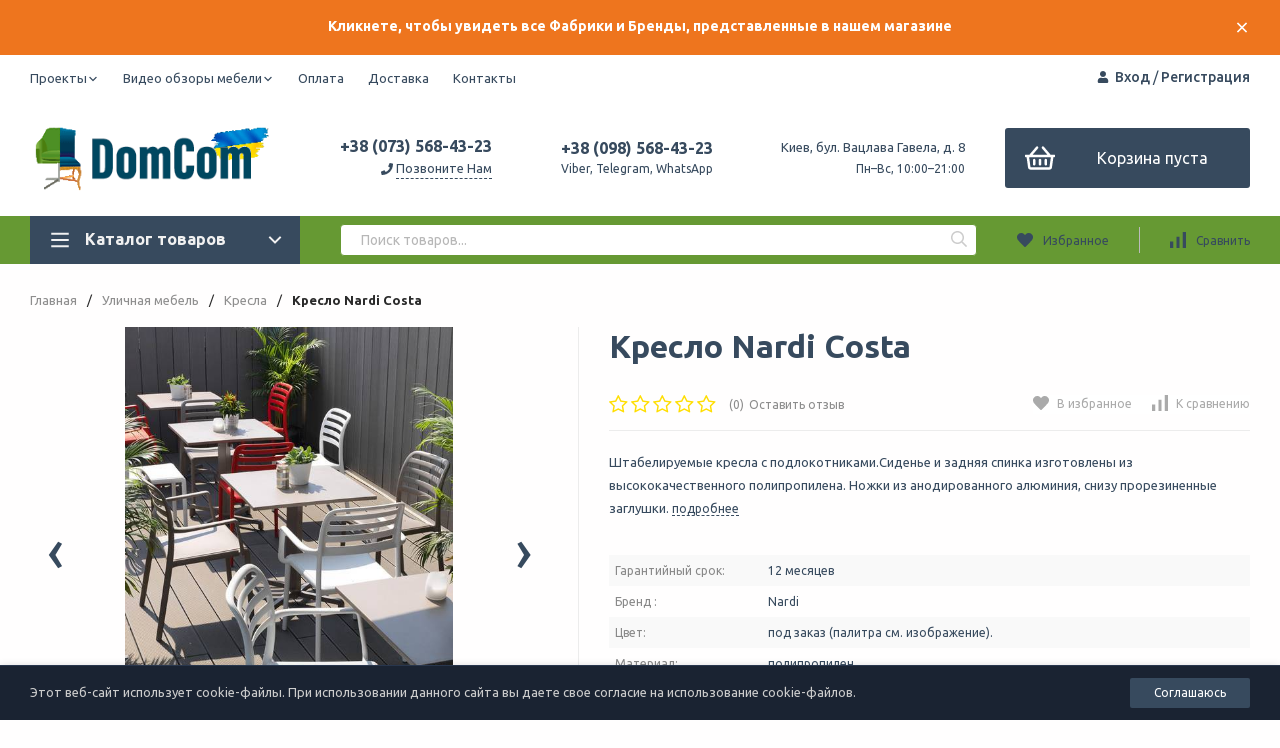

--- FILE ---
content_type: text/html; charset=utf-8
request_url: https://dom-com.com.ua/ulichnaya-mebel/kresla/kreslo-nardi-costa/
body_size: 16206
content:
<!DOCTYPE html>
<html lang="ru"><head><title>Кресло Nardi Costa. Купить Кресло Nardi Costa по цене от 3 850 грн. в Киеве. Кресло Nardi Costa : обзор, описание, продажа.</title><meta http-equiv="Content-Type" content="text/html; charset=utf-8"/><meta name="viewport" content="width=device-width, initial-scale=1"/><meta http-equiv="x-ua-compatible" content="IE=edge"/><meta name="keywords" content="купить кресло Nnardi, Кресло Nardi Costa, купить кресло, кресло белое, кресло розовое, кресло фиолетовое, пурпурное кресло, кресло оранжевое, кресло зеленое, красное кресло, цветные кресла, черное кресло, яркие кресла, пластиковые кресла, кресла из Италии, кресла для веранды, кресла для бассейна, кресла для сада, уличная мебель, хорошая мебель для улицы, итальянское кресло"/><meta name="description" content="Кресло Nardi Costa купить в ➦Dom-com.com.ua  ☎: (044) 221-04-00, (098) 568-43-23.
Весь ассортимент итальянской мебели Nardi  в наличии и под заказ. Оперативная доставка. Гарантия качества. Лучшая цена."/><meta name="theme-color" content="#374a5e"><meta name="msapplication-navbutton-color" content="#374a5e"><meta name="apple-mobile-web-app-status-bar-style" content="#374a5e"><link rel="shortcut icon" href="/favicon.ico"/><!-- rss --><link rel="alternate" type="application/rss+xml" title="Интернет-магазин DomCom" href="https://dom-com.com.ua/blog/rss/"><link href="/wa-data/public/site/themes/profitshop/css/profitshop.min.css?v1.0.27.31" rel="stylesheet"/><link href="/wa-data/public/site/themes/profitshop/css/fontello.min.css?v1.0.27.31" rel="stylesheet"/><link href="https://fonts.googleapis.com/css?family=Ubuntu:300,400,500,700&subset=cyrillic&display=swap" rel="stylesheet">  <style>:root {--font-family: "Ubuntu", sans-serif;--site-max-width: 1460px;--cheme-color: #374a5e;--cheme-color-hover: #ee751e;--cheme-color-dop: #374a5e;--cheme-color-dop-hover: #ee751e;--body-bg: #fffefe;--body-color: #374a5e;--b-bg: #374a5e;--b-bg-hover: #ee751e;--b-color: #ffffff;--b-color-hover: #374a5e;--h-promo-bg: #ee751e;--h-promo-color: #ffffff;--h-top-bg: #ffffff;--h-menu-color: #374a5e;--h-menu-color-hover: #ffffff;--h-menu-sub-color: #ee751e;--h-menu-sub-color-hover: #669933;--h-text-color: #ee751e;--h-addr-color: #ee751e;--h-addr-color-hover: #d41209;--h-phone-color: #374a5e;--h-auth-color: #374a5e;--h-auth-color-hover: #ee751e;--m-catalog-color: #f1f1f1;--m-catalog-color-hover: #ee751e;--m-catalog-bg: #374a5e;--m-catalog-bg-hover: #ee751e;--m-catalog-left-bg: #374a5e;--m-catalog-left-color: #fff;--m-catalog-left-color-hover: #fff;--h-icon-color: #374a5e;--h-icon-color-hover: #ee751e;--h-i-count-bg: #ee751e;--h-i-count-color: #ffffff;--mcart-bg: #374a5e;--mcart-bg-hover: #ee751e;--mcart-color: #fff;--mcart-color-hover: #374a5e;--midd-color: #374a5e;--midd-callback: #374a5e;--bot-bg: #669933;--b-menu-bg: #374a5e;--b-menu-bg-active: #374a5e;--b-menu-color-active: #ee751e;--b-menu-color: #ffffff;--b-menu-color-hover: #ffffff;--b-menu-sub-color: #374a5e;--b-menu-sub-color-hover: #ee751e;--c-title-color: #fff;--c-category-color: #fff;--c-count-category-color: #BCBCBC;--spec-color: #ffffff;--spec-color-hover: #374a5e;--m-link-color: #2a2a2a;--m-link-color-hover: #000;--m-link2-color: #2a2a2a;--m-link2-color-hover: #ff3c00;--m-link3-color: #777;--m-link3-color-hover: #ff3c00;--rating-color: #ee751e;--h-icon-list-color: #aaa;--h-icon-list-hover: #2a2a2a;--badge-new: #83b735;--badge-low: #ff3100;--badge-best: #f4a51c;--filtr-bg: #fcfcfc;--filtr-border: #f1f1f1;--filtr-top-color: #fff;--filtr-top-bg: #374a5e;--filtr-param-border: #ececec;--filtr-name-color: #2a2a2a;--filtr-label-color: #2a2a2a;--p-images-width: 45%;--f-cookies: #1a2332;--f-cookies-border: #28364d;--f-cookies-color: #ccc;--f-bg: #f7f7f7;--f-color: #222;--f-h-color: #222;--f-dop-color: #374a5e;--h-bg: #669933;--h-bars-bg: #fff;--h-m-hicon-color: #fff;--h-m-hcount-bg: #ff3c00;--h-m-hcount-color: #fff;--h-m-title-bg: #333;--h-m-title-color: #fff;--h-m-icon-bg: #ff3c00;--h-m-cart: #ee751e;--f-panel-bg: #669933;--f-panel-border: #ee751e;--f-panel-color: #fff;--f-panel-color-hover: #374a5e;--f-panel-icon: #fff;--f-panel-icon-hover: #374a5e;}</style><script src="https://code.jquery.com/jquery-1.11.1.min.js"></script><script src="https://code.jquery.com/jquery-migrate-1.2.1.min.js"></script><script src="/wa-apps/shop/plugins/getsale/js/item.js?1.0.2"></script>
<!-- GetSale Widget -->
            <script type="text/javascript">
            (function(d, w, c) {
                w[c] = {
                    projectId: 5022
                };

                var n = d.getElementsByTagName("script")[0],
                s = d.createElement("script"),
                f = function () { n.parentNode.insertBefore(s, n); };
                s.type = "text/javascript";
                s.async = true;
                s.src = "//rt.getsale.io/loader.js";

                if (w.opera == "[object Opera]") {
                    d.addEventListener("DOMContentLoaded", f, false);
                } else { f(); }

                })(document, window, "getSaleInit");
            </script>
            <!-- /GetSale Widget -->
<!-- GetSale Plugin -->

<!-- GetSale Plugin -->
<script>window.ChatraSetup = {
            colors: [
            '#f0f0f0',
            '#ee751e'
            ]};</script><!-- Chatra {literal} -->
<script>
    (function(d, w, c) {
        w.ChatraID = '4RbWbLH2xw6jC2BhH';
        var s = d.createElement('script');
        w[c] = w[c] || function() {
            (w[c].q = w[c].q || []).push(arguments);
        };
        s.async = true;
        s.src = 'https://call.chatra.io/chatra.js';
        if (d.head) d.head.appendChild(s);
    })(document, window, 'Chatra');
</script>
<!-- /Chatra {/literal} --><script>window.ChatraIntegration = {
                  name: '',
                  email: ''
                };</script><meta property="og:type" content="og:product" />
<meta property="og:title" content="Кресло Nardi Costa. Купить Кресло Nardi Costa по цене от 3 850 грн. в Киеве. Кресло Nardi Costa : обзор, описание, продажа." />
<meta property="og:description" content="Кресло Nardi Costa купить в ➦Dom-com.com.ua  ☎: (044) 221-04-00, (098) 568-43-23.
Весь ассортимент итальянской мебели Nardi  в наличии и под заказ. Оперативная доставка. Гарантия качества. Лучшая цена." />
<meta property="og:image" content="https://dom-com.com.ua/wa-data/public/shop/products/80/09/980/images/5785/5785.750x0.jpg" />
<meta property="og:url" content="https://dom-com.com.ua/ulichnaya-mebel/kresla/kreslo-nardi-costa/" />
<meta property="product:price:amount" content="3850" />
<meta property="product:price:currency" content="UAH" />
<meta name="p:domain_verify" content="ce423636c2912cabf6e69d28d108ec8b"/>
<meta name="facebook-domain-verification" content="7x9n0tycex03j3jy3vrgr5xohxdhh1" />

<!-- Global site tag (gtag.js) - Google Analytics -->
<script async src="https://www.googletagmanager.com/gtag/js?id=UA-46852121-1"></script>
<script>
  window.dataLayer = window.dataLayer || [];
  function gtag(){dataLayer.push(arguments);}
  gtag('js', new Date());

  gtag('config', 'UA-46852121-1');
</script>

<script type="text/javascript">
(function(i,s,o,g,r,a,m){i['GoogleAnalyticsObject']=r;i[r]=i[r]||function(){
(i[r].q=i[r].q||[]).push(arguments)},i[r].l=1*new Date();a=s.createElement(o),
m=s.getElementsByTagName(o)[0];a.async=1;a.src=g;m.parentNode.insertBefore(a,m)
})(window,document,'script','//www.google-analytics.com/analytics.js','ga');
ga('create', 'UA-46852121-1', 'auto');
ga('send', 'pageview');

</script><script>window._svg = "/wa-data/public/site/themes/profitshop/img/svg.svg";window.modal_add = true;window.images_arrow = true;</script></head><body><div class="h-hidden"><div itemscope="" itemtype="http://schema.org/Organization"><meta itemprop="name" content="Интернет-магазин DomCom"><meta itemprop="address" content="г. Киев, бул. В.Гавела, д8"><meta itemprop="telephone" content="38 (098) 568-43-23"><meta itemprop="url" content="https://dom-com.com.ua/"><div itemprop="logo" itemscope="" itemtype="http://schema.org/ImageObject"><link itemprop="contentUrl" href="/wa-data/public/site/themes/profitshop/img/logo.png?v1652245010"><link itemprop="url" href="/wa-data/public/site/themes/profitshop/img/logo.png?v1652245010"></div></div></div><header class="header"><div class="h-promo"><div class="wrap"><div class="h-promo__close" data-banner-hash="c4ca4238a0b923820dcc509a6f75849b"><svg class="icon16 i-remove "><use xlink:href="#i-remove"></use></svg></div><div class="h-promo__text">Кликнете, чтобы увидеть все Фабрики и Бренды, представленные в нашем магазине </div></div><a class="h-promo__link" href="https://dom-com.com.ua/brands/"></a></div><div class="header__top"><div class="wrap header__flex"><div class="header__col header__col_w"><ul class="h-menu"><li class="h-menu__item"><a class="h-menu__link" href="/works/">Проекты<svg class="icon10 i-angle-down"><use xlink:href="#i-angle-down"></use></svg></a><ul class="h-menu__sub"><li class="h-menu__sub-item"><a class="h-menu__sub-link" href="/works/bts-platforma/">БЦ Platforma | Киев</a></li><li class="h-menu__sub-item"><a class="h-menu__sub-link" href="/works/creative-states--kiev/">Creative States | Киев</a></li><li class="h-menu__sub-item"><a class="h-menu__sub-link" href="/works/squad-ukraine--kiev/">SQUAD Ukraine | Киев</a></li><li class="h-menu__sub-item"><a class="h-menu__sub-link" href="/works/IREX/">Покраска в цвет бренда | IREX </a></li><li class="h-menu__sub-item"><a class="h-menu__sub-link" href="/works/stulya-pod-zakaz--kiev/">Стулья под заказ | Киев.</a></li><li class="h-menu__sub-item"><a class="h-menu__sub-link" href="/works/uyutnyy-dom--dnepr/">Уютный дом | Днепр</a></li><li class="h-menu__sub-item"><a class="h-menu__sub-link" href="/works/calligaris--flos--kiev/">Calligaris + Flos | Киев</a></li><li class="h-menu__sub-item"><a class="h-menu__sub-link" href="/works/his/">Hair Esthetic Space | Киев</a></li><li class="h-menu__sub-item"><a class="h-menu__sub-link" href="/works/techhosting--lvov">Офис Текхостинг | Львов</a></li><li class="h-menu__sub-item"><a class="h-menu__sub-link" href="/works/don-mare--kiev">Don Mare | Киев</a></li><li class="h-menu__sub-item"><a class="h-menu__sub-link" href="/works/set-azs-amic">Сеть АЗС Amic</a></li><li class="h-menu__sub-item"><a class="h-menu__sub-link" href="/works/ofis-ring--kiev">Офис Ring | Киев</a></li><li class="h-menu__sub-item"><a class="h-menu__sub-link" href="/works/neoplaza">ТРЦ Нео Плаза | Днепр</a></li><li class="h-menu__sub-item"><a class="h-menu__sub-link" href="/works/uchebnaya-studiya-keune--kiev">Учебная студия Keune | Киев</a></li><li class="h-menu__sub-item"><a class="h-menu__sub-link" href="/works/amstelski-hotelrestaurant--bukovel/">AmstelSki. Hotel&amp;Restaurant | Яремче</a></li><li class="h-menu__sub-item"><a class="h-menu__sub-link" href="/works/fitnes-klub">Фитнес клуб</a></li><li class="h-menu__sub-item"><a class="h-menu__sub-link" href="/works/campania-pizza">Campania Pizza | Кривой Рог</a></li><li class="h-menu__sub-item"><a class="h-menu__sub-link" href="/works/gorodskoy-rynok-edy">Городской Рынок Еды | Одесса</a></li><li class="h-menu__sub-item"><a class="h-menu__sub-link" href="/works/voda-daynight-club-bukovel-/">Voda. Day&amp;Night Club | Буковель </a></li><li class="h-menu__sub-item"><a class="h-menu__sub-link" href="/works/meat-raw--kiev/">Meat Raw | Одесса</a></li><li class="h-menu__sub-item"><a class="h-menu__sub-link" href="/works/o/">Spirito di Italiano | Борисполь</a></li><li class="h-menu__sub-item"><a class="h-menu__sub-link" href="/works/Roast&amp;Brew">Кафе R&amp;B | Киев</a></li><li class="h-menu__sub-item"><a class="h-menu__sub-link" href="/works/bts-yevroplaza--ofisnoe-prostranstvo/">БЦ Европлаза | Офисное пространство</a></li><li class="h-menu__sub-item"><a class="h-menu__sub-link" href="/works/pinchukartcentre--kiev/">PinchukArtCentre | Киев</a></li></ul></li><li class="h-menu__item"><a class="h-menu__link" href="/video-obzory-mebeli/">Видео обзоры мебели<svg class="icon10 i-angle-down"><use xlink:href="#i-angle-down"></use></svg></a><ul class="h-menu__sub"><li class="h-menu__sub-item"><a class="h-menu__sub-link" href="/video-obzory-mebeli/stol-azimut-ot-cattelan-italia/">Стол Azimut от Cattelan Italia</a></li><li class="h-menu__sub-item"><a class="h-menu__sub-link" href="/video-obzory-mebeli/vondom/">Vondom</a></li><li class="h-menu__sub-item"><a class="h-menu__sub-link" href="/video-obzory-mebeli/novaya-kollektsiya-ot-cattelan-italia/">Новая коллекция от Cattelan Italia</a></li><li class="h-menu__sub-item"><a class="h-menu__sub-link" href="/video-obzory-mebeli/plastikovaya-mebel-turetskoy-fabriki-papatya/">Пластиковая мебель турецкой фабрики Papatya</a></li><li class="h-menu__sub-item"><a class="h-menu__sub-link" href="/video-obzory-mebeli/belle-epoque-dal-segno/">Прозрачные стулья Belle Epoque от Dal Segno</a></li><li class="h-menu__sub-item"><a class="h-menu__sub-link" href="/video-obzory-mebeli/stul-fameg-a-1209/">Стул FAMEG A-1209</a></li><li class="h-menu__sub-item"><a class="h-menu__sub-link" href="/video-obzory-mebeli/shezlongi-turetskoy-fabriki-papatya/">Шезлонги турецкой фабрики Papatya</a></li><li class="h-menu__sub-item"><a class="h-menu__sub-link" href="/video-obzory-mebeli/salon-v-mts-araks/">Салон в МЦ Аракс</a></li></ul></li><li class="h-menu__item"><a class="h-menu__link" href="/oplata/">Оплата</a></li><li class="h-menu__item"><a class="h-menu__link" href="/dostavka/">Доставка</a></li><li class="h-menu__item"><a class="h-menu__link" href="/contacts/">Контакты</a></li><li class="h-menu__item h-menu__yet"><div class="h-menu__link"><svg class="icon6 i-circle "><use xlink:href="#i-circle"></use></svg> <svg class="icon6 i-circle "><use xlink:href="#i-circle"></use></svg> <svg class="icon6 i-circle "><use xlink:href="#i-circle"></use></svg></div><ul class="h-menu__sub h-menu__sub_right"></ul></li></ul></div><div class="header__col"><div class="auth"><svg class="icon10 i-user"><use xlink:href="#i-user"></use></svg><a href="/login/">Вход</a> / <a href="/signup/">Регистрация</a></div></div></div></div><div class="header__midd"><div class="header__midd-w wrap"><a class="header__logo" href="/"><img src="/wa-data/public/site/themes/profitshop/img/logo.png?v1652245010?v1.0.27.31" alt="Интернет-магазин DomCom"></a><div class="header__c header__c-f header__c-ml-3"><div class="header__info"><div class="header__info-phone"><a class="header__phone" href="tel:380736891465">+38 (073) 568-43-23</a></div><div><svg class="icon10 i-phone "><use xlink:href="#i-phone"></use></svg> <div class="header__info-callback">Позвоните Нам</div></div></div><div class="header__info header__info-mobile"><div class="header__info-phone"><a href="tel:380985684323" class="header__phone">+38 (098) 568-43-23</a></div><div class="header__info-free">Viber, Telegram, WhatsApp</div></div><div class="header__info"><div class="header__info-address">Киев, бул. Вацлава Гавела, д. 8</div><div class="header__info-rejim">Пн–Вс, 10:00–21:00</div></div></div><div class="header__c header__c-ml-3"><div class="mcart hicon mcart-h3"><a class="mcart__link" href="/order/" rel="nofollow"><span class="mcart__count hcount">0</span><svg class="icon30 i-basket"><use xlink:href="#i-basket"></use></svg><span class="mcart__price">Корзина пуста</span></a><div class="mcart__items" data-url="/cart/"><h2 class="mcart__title">Корзина</h2><div class="mcart__all" style="display:none;"><div class="mcart__total"><div class="mcart__total-text">Итоговая сумма:</div><div class="mcart__total-price">0 грн.</div></div><!--noindex--><a class="button button_nob" href="/order/" rel="nofollow">Корзина</a><a class="button button_dop" href="/order/" rel="nofollow">Оформить заказ</a><!--/noindex--></div><h4>Ваша корзина пуста</h4></div></div></div></div></div><div class="header__bott"><div class="header__bott-w wrap"><div class="header__bott-left"><div class="c-menu c-menu_hover"><div class="c-menu__catalog"><svg class="icon20 i-bars "><use xlink:href="#i-bars"></use></svg>Каталог товаров<svg class="icon20 i-angle-down "><use xlink:href="#i-angle-down"></use></svg></div><div class="c-menu__block c-menu__block_pos-abs"><ul class="c-menu__lv1"><li class="c-menu__lv1-li"><a class="c-menu__lv1-link" href="/iskusstvo-dlya-interera/"><span class="c-menu__name">Искусство для интерьера </span><span class="d-menu__angle-right"><svg class="icon10 i-angle-right "><use xlink:href="#i-angle-right"></use></svg></span></a><div class="c-menu__dop c-menu__dop-height"><ul class="c-menu__lv2"><li class="c-menu__lv2-li"><a class="c-menu__lv2-link" href="/iskusstvo-dlya-interera/raspisnye-stenovye-paneli/"><span class="c-menu__name">Расписные стеновые панели </span></a></li><li class="c-menu__lv2-li"><a class="c-menu__lv2-link" href="/iskusstvo-dlya-interera/kartiny/"><span class="c-menu__name">Картины </span></a></li></ul></div></li><li class="c-menu__lv1-li"><a class="c-menu__lv1-link" href="/dizaynerskaya-mebel/"><span class="c-menu__name">Дизайнерская мебель </span><span class="d-menu__angle-right"><svg class="icon10 i-angle-right "><use xlink:href="#i-angle-right"></use></svg></span></a><div class="c-menu__dop c-menu__dop-height"><ul class="c-menu__lv2"><li class="c-menu__lv2-li"><a class="c-menu__lv2-link" href="/dizaynerskaya-mebel/outdoor/"><span class="c-menu__name">Мебель для улицы </span></a><ul class="c-menu__lv3"><li class="c-menu__lv3-li"><a class="c-menu__lv3-link" href="/dizaynerskaya-mebel/outdoor/shezlongi/"><span class="c-menu__name">Дизайнерские шезлонги </span></a></li></ul></li></ul></div></li><li class="c-menu__lv1-li"><a class="c-menu__lv1-link" href="/stulya-dlya-doma/"><span class="c-menu__name">Стулья </span><span class="d-menu__angle-right"><svg class="icon10 i-angle-right "><use xlink:href="#i-angle-right"></use></svg></span></a><div class="c-menu__dop c-menu__dop-height"><ul class="c-menu__lv2"><li class="c-menu__lv2-li"><a class="c-menu__lv2-link" href="/stulya-dlya-doma/stulya-iz-gnutoy-fanery/"><span class="c-menu__name">Стулья из гнутой фанеры </span></a></li><li class="c-menu__lv2-li"><a class="c-menu__lv2-link" href="/stulya-dlya-doma/stulya-iz-metalla/"><span class="c-menu__name">Стулья из металла </span></a></li><li class="c-menu__lv2-li"><a class="c-menu__lv2-link" href="/stulya-dlya-doma/mebel-iz-metalla/"><span class="c-menu__name">Стулья Tolix </span></a></li><li class="c-menu__lv2-li"><a class="c-menu__lv2-link" href="/stulya-dlya-doma/derevo/"><span class="c-menu__name">Стулья деревянные </span></a></li><li class="c-menu__lv2-li"><a class="c-menu__lv2-link" href="/stulya-dlya-doma/venskie-stulya/"><span class="c-menu__name">Венские стулья </span></a></li><li class="c-menu__lv2-li"><a class="c-menu__lv2-link" href="/stulya-dlya-doma/prozrachnye-stulya/"><span class="c-menu__name">Прозрачные стулья </span></a></li><li class="c-menu__lv2-li"><a class="c-menu__lv2-link" href="/stulya-dlya-doma/vindzorskie-stulya/"><span class="c-menu__name">Виндзорские стулья </span></a></li><li class="c-menu__lv2-li"><a class="c-menu__lv2-link" href="/stulya-dlya-doma/plastik/"><span class="c-menu__name">Стулья пластиковые </span></a></li><li class="c-menu__lv2-li"><a class="c-menu__lv2-link" href="/stulya-dlya-doma/barnye-stulya/"><span class="c-menu__name">Барные стулья </span></a></li><li class="c-menu__lv2-li"><a class="c-menu__lv2-link" href="/stulya-dlya-doma/stulya-dlya-ofsa/"><span class="c-menu__name">Стулья для офиса </span></a></li><li class="c-menu__lv2-li"><a class="c-menu__lv2-link" href="/stulya-dlya-doma/skladnye-stulya/"><span class="c-menu__name">Складные стулья </span></a></li><li class="c-menu__lv2-li"><a class="c-menu__lv2-link" href="/stulya-dlya-doma/taburety/"><span class="c-menu__name">Табуреты </span></a></li></ul></div></li><li class="c-menu__lv1-li"><a class="c-menu__lv1-link" href="/kresla/"><span class="c-menu__name">Кресла </span><span class="d-menu__angle-right"><svg class="icon10 i-angle-right "><use xlink:href="#i-angle-right"></use></svg></span></a><div class="c-menu__dop c-menu__dop-height"><ul class="c-menu__lv2"><li class="c-menu__lv2-li"><a class="c-menu__lv2-link" href="/kresla/plastikovye-kresla/"><span class="c-menu__name">Пластиковые кресла </span></a></li><li class="c-menu__lv2-li"><a class="c-menu__lv2-link" href="/kresla/kresla-dlya-ofisa-i-rabochego-mesta/"><span class="c-menu__name">Кресла для офиса и рабочего места </span></a></li><li class="c-menu__lv2-li"><a class="c-menu__lv2-link" href="/kresla/dlya-barov-i-restoranov/"><span class="c-menu__name">Кресла для баров и ресторанов </span></a></li><li class="c-menu__lv2-li"><a class="c-menu__lv2-link" href="/kresla/dlya-doma/"><span class="c-menu__name">Кресла для дома </span></a></li></ul></div></li><li class="c-menu__lv1-li"><a class="c-menu__lv1-link" href="/stoly_1/"><span class="c-menu__name">Столы </span><span class="d-menu__angle-right"><svg class="icon10 i-angle-right "><use xlink:href="#i-angle-right"></use></svg></span></a><div class="c-menu__dop c-menu__dop-height"><ul class="c-menu__lv2"><li class="c-menu__lv2-li"><a class="c-menu__lv2-link" href="/stoly_1/obedennye-stoly/"><span class="c-menu__name">Обеденные столы </span></a></li><li class="c-menu__lv2-li"><a class="c-menu__lv2-link" href="/stoly_1/steklo/"><span class="c-menu__name">Столы со стеклом </span></a></li><li class="c-menu__lv2-li"><a class="c-menu__lv2-link" href="/stoly_1/plastikovye/"><span class="c-menu__name">Столы пластиковые </span></a></li><li class="c-menu__lv2-li"><a class="c-menu__lv2-link" href="/stoly_1/stoly-transformery/"><span class="c-menu__name">Столы-трансформеры </span></a></li><li class="c-menu__lv2-li"><a class="c-menu__lv2-link" href="/stoly_1/stoly-pismennye/"><span class="c-menu__name">Столы письменные </span></a></li><li class="c-menu__lv2-li"><a class="c-menu__lv2-link" href="/stoly_1/barnye-stoly/"><span class="c-menu__name">Барные столы </span></a></li><li class="c-menu__lv2-li"><a class="c-menu__lv2-link" href="/stoly_1/zhurnalnye-stoly/"><span class="c-menu__name">Журнальные и кофейные столы </span></a><ul class="c-menu__lv3"><li class="c-menu__lv3-li"><a class="c-menu__lv3-link" href="/stoly_1/zhurnalnye-stoly/zhurnalnye-transformery/"><span class="c-menu__name">Журнальные трансформеры </span></a></li></ul></li></ul></div></li><li class="c-menu__lv1-li"><a class="c-menu__lv1-link" href="/mebel-dlya-ofisa/"><span class="c-menu__name">Мебель для офиса </span><span class="d-menu__angle-right"><svg class="icon10 i-angle-right "><use xlink:href="#i-angle-right"></use></svg></span></a><div class="c-menu__dop c-menu__dop-height"><ul class="c-menu__lv2"><li class="c-menu__lv2-li"><a class="c-menu__lv2-link" href="/mebel-dlya-ofisa/stoly/"><span class="c-menu__name">Столы </span></a></li><li class="c-menu__lv2-li"><a class="c-menu__lv2-link" href="/mebel-dlya-ofisa/akusticheskaya-mebel/"><span class="c-menu__name">Акустическая мебель </span></a></li><li class="c-menu__lv2-li"><a class="c-menu__lv2-link" href="/mebel-dlya-ofisa/sofa/"><span class="c-menu__name">Диваны для офиса </span></a></li><li class="c-menu__lv2-li"><a class="c-menu__lv2-link" href="/mebel-dlya-ofisa/stulya-dlya-ofisa/"><span class="c-menu__name">Стулья для офиса </span></a></li><li class="c-menu__lv2-li"><a class="c-menu__lv2-link" href="/mebel-dlya-ofisa/dlya-ofisa-i-rabochego-mesta/"><span class="c-menu__name">Кресла для офиса и рабочего места </span></a></li></ul></div></li><li class="c-menu__lv1-li"><a class="c-menu__lv1-link" href="/dlya-barov-i-restoranov/"><span class="c-menu__name">Для баров и ресторанов </span><span class="d-menu__angle-right"><svg class="icon10 i-angle-right "><use xlink:href="#i-angle-right"></use></svg></span></a><div class="c-menu__dop c-menu__dop-height"><ul class="c-menu__lv2"><li class="c-menu__lv2-li"><a class="c-menu__lv2-link" href="/dlya-barov-i-restoranov/stulya-dlya-horeca/"><span class="c-menu__name">Стулья для HoReCa </span></a></li><li class="c-menu__lv2-li"><a class="c-menu__lv2-link" href="/dlya-barov-i-restoranov/stoly-dlya-horeca/"><span class="c-menu__name">Столы для HoReCa </span></a></li><li class="c-menu__lv2-li"><a class="c-menu__lv2-link" href="/dlya-barov-i-restoranov/opory-dlya-stolov/"><span class="c-menu__name">Опоры для столов </span></a></li><li class="c-menu__lv2-li"><a class="c-menu__lv2-link" href="/dlya-barov-i-restoranov/stoleshnitsy/"><span class="c-menu__name">Столешницы </span></a></li></ul></div></li><li class="c-menu__lv1-li"><a class="c-menu__lv1-link" href="/lighting/"><span class="c-menu__name">Освещение </span><span class="d-menu__angle-right"><svg class="icon10 i-angle-right "><use xlink:href="#i-angle-right"></use></svg></span></a><div class="c-menu__dop c-menu__dop-height"><ul class="c-menu__lv2"><li class="c-menu__lv2-li"><a class="c-menu__lv2-link" href="/lighting/outdoor/"><span class="c-menu__name">Наружное освещение </span></a><ul class="c-menu__lv3"><li class="c-menu__lv3-li"><a class="c-menu__lv3-link" href="/lighting/outdoor/wall-mounted/"><span class="c-menu__name">Настенное </span></a></li><li class="c-menu__lv3-li"><a class="c-menu__lv3-link" href="/lighting/outdoor/ceiling/"><span class="c-menu__name">Потолочное </span></a></li><li class="c-menu__lv3-li"><a class="c-menu__lv3-link" href="/lighting/outdoor/landscape/"><span class="c-menu__name">Ландшафтное </span></a></li></ul></li><li class="c-menu__lv2-li"><a class="c-menu__lv2-link" href="/lighting/indoor/"><span class="c-menu__name">Интерьерное освещение </span></a><ul class="c-menu__lv3"><li class="c-menu__lv3-li"><a class="c-menu__lv3-link" href="/lighting/indoor/desktop-lighting/"><span class="c-menu__name">Настольное </span></a></li><li class="c-menu__lv3-li"><a class="c-menu__lv3-link" href="/lighting/indoor/floor-lighting/"><span class="c-menu__name">Напольное </span></a></li><li class="c-menu__lv3-li"><a class="c-menu__lv3-link" href="/lighting/indoor/wall-lights/"><span class="c-menu__name">Настенное </span></a></li><li class="c-menu__lv3-li"><a class="c-menu__lv3-link" href="/lighting/indoor/ceiling/"><span class="c-menu__name">Потолочное </span></a></li></ul></li></ul></div></li><li class="c-menu__lv1-li"><a class="c-menu__lv1-link" href="/myagkaya-mebel/"><span class="c-menu__name">Мягкая мебель </span><span class="d-menu__angle-right"><svg class="icon10 i-angle-right "><use xlink:href="#i-angle-right"></use></svg></span></a><div class="c-menu__dop c-menu__dop-height"><ul class="c-menu__lv2"><li class="c-menu__lv2-li"><a class="c-menu__lv2-link" href="/myagkaya-mebel/kresla-dlya-otdykha-lounge/"><span class="c-menu__name">Кресла для отдыха (lounge) </span></a></li><li class="c-menu__lv2-li"><a class="c-menu__lv2-link" href="/myagkaya-mebel/pufy/"><span class="c-menu__name">Пуфы, пуфики, оттоманки </span></a></li><li class="c-menu__lv2-li"><a class="c-menu__lv2-link" href="/myagkaya-mebel/sofa/"><span class="c-menu__name">Диваны </span></a></li></ul></div></li><li class="c-menu__lv1-li"><a class="c-menu__lv1-link" href="/ulichnaya-mebel/"><span class="c-menu__name">Уличная мебель </span><span class="d-menu__angle-right"><svg class="icon10 i-angle-right "><use xlink:href="#i-angle-right"></use></svg></span></a><div class="c-menu__dop c-menu__dop-height"><ul class="c-menu__lv2"><li class="c-menu__lv2-li"><a class="c-menu__lv2-link" href="/ulichnaya-mebel/stulya/"><span class="c-menu__name">Стулья </span></a><ul class="c-menu__lv3"><li class="c-menu__lv3-li"><a class="c-menu__lv3-link" href="/ulichnaya-mebel/stulya/stulya-ulichnye-metallicheskie/"><span class="c-menu__name">Стулья уличные металлические </span></a></li><li class="c-menu__lv3-li"><a class="c-menu__lv3-link" href="/ulichnaya-mebel/stulya/stulya-ulichnye-plastikovye/"><span class="c-menu__name">Стулья уличные пластиковые </span></a></li></ul></li><li class="c-menu__lv2-li"><a class="c-menu__lv2-link c-menu__lv2-link_active" href="/ulichnaya-mebel/kresla/"><span class="c-menu__name">Кресла </span></a></li><li class="c-menu__lv2-li"><a class="c-menu__lv2-link" href="/ulichnaya-mebel/stoly/"><span class="c-menu__name">Столы </span></a></li><li class="c-menu__lv2-li"><a class="c-menu__lv2-link" href="/ulichnaya-mebel/shezlongi/"><span class="c-menu__name">Шезлонги </span></a></li><li class="c-menu__lv2-li"><a class="c-menu__lv2-link" href="/ulichnaya-mebel/plastikovaya-mebel/"><span class="c-menu__name">Пластиковая мебель </span></a></li><li class="c-menu__lv2-li"><a class="c-menu__lv2-link" href="/ulichnaya-mebel/mebel-s-podsvetkoy/"><span class="c-menu__name">Мебель с подсветкой </span></a></li></ul></div></li><li class="c-menu__lv1-li"><a class="c-menu__lv1-link" href="/zerkala/"><span class="c-menu__name">Зеркала </span></a></li><li class="c-menu__lv1-li"><a class="c-menu__lv1-link" href="/shezlongi/"><span class="c-menu__name">Шезлонги </span></a></li><li class="c-menu__lv1-li"><a class="c-menu__lv1-link" href="/igloo/"><span class="c-menu__name">Igloo купольные шатры для улицы </span></a></li><li class="c-menu__lv1-li"><a class="c-menu__lv1-link" href="/trc/"><span class="c-menu__name">Для ТРЦ, кинотеатров, конференц-залов </span></a></li><li class="c-menu__lv1-li"><a class="c-menu__lv1-link" href="/korporativnym-klientam/"><span class="c-menu__name">Корпоративным клиентам </span><span class="d-menu__angle-right"><svg class="icon10 i-angle-right "><use xlink:href="#i-angle-right"></use></svg></span></a><div class="c-menu__dop c-menu__dop-height"><ul class="c-menu__lv2"><li class="c-menu__lv2-li"><a class="c-menu__lv2-link" href="/korporativnym-klientam/stulya-i-kresla/"><span class="c-menu__name">Стулья и кресла </span></a></li></ul></div></li></ul></div></div></div><div class="header__bott-center"><div class="search"><form class="search__form" method="get" action="/search/"><input class="search__input" type="text" name="query" autocomplete="off" placeholder="Поиск товаров..." value=""><button class="search__button" type="submit"><svg class="icon16 i-search"><use xlink:href="#i-search"></use></svg></button></form><div class="search-res"></div></div></div><div class="header__bott-right"><div class="header__c"><a class="favorits hicon hicon_b-right" href="/search/?view=favorite" rel="nofollow"  title="Избранное"><span class="favorits__count hcount">0</span><svg class="icon16 i-favorits"><use xlink:href="#i-favorits"></use></svg><span class="hcount__name">Избранное</span></a><a class="compare hicon" href="/compare/" rel="nofollow" title="Сравнить"><span class="compare__count hcount">0</span><svg class="icon16 i-compare"><use xlink:href="#i-compare"></use></svg><span class="hcount__name">Сравнить</span></a></div></div></div></div></header><header class="m-header"><div class="m-header__fix"><div class="m-header__bar m-bars"><span class="m-bars__icon"></span></div><div class="m-header__right"><div class="m-header__search m-hicon"><svg class="icon20 i-search "><use xlink:href="#i-search"></use></svg></div><a class="m-cart m-hicon" href="/order/" rel="nofollow"><span class="m-cart__count m-hcount mcart__count">0</span><svg class="icon20 i-cart "><use xlink:href="#i-cart"></use></svg></a></div><div class="m-search"><div class="m-search__close"><svg class="icon20 i-remove"><use xlink:href="#i-remove"></use></svg></div><form class="m-search__form" method="get" action="/search/"><input type="text" name="query" class="m-search__input" autocomplete="off"  placeholder="Поиск товаров..."><button class="m-search__button" type="submit"><svg class="icon20 i-search"><use xlink:href="#i-search"></use></svg></button></form><div class="search-res"></div></div><div class="m-cMenu"><ul class="m-cMenu__lv1"><li class="m-cMenu__li-lv1"><a class="m-cMenu__link-lv1" href="/search/?view=favorite" rel="nofollow"><svg class="icon16 i-favorits "><use xlink:href="#i-favorits"></use></svg> Избранное<span class="m-favoritsCount">0</span></a></li><li class="m-cMenu__li-lv1"><a class="m-cMenu__link-lv1 compare" href="/compare/" rel="nofollow"><svg class="icon16 i-compare "><use xlink:href="#i-compare"></use></svg> Сравнить<span class="m-compareCount">0</span></a></li></ul><div class="m-cMenu__title">Каталог товаров</div><ul class="m-cMenu__lv1"><li class="m-cMenu__li-lv1"><a class="m-cMenu__link-lv1" href="/iskusstvo-dlya-interera/">Искусство для интерьера </a><div class="m-cMenu__right"><svg class="icon16 i-angle-right"><use xlink:href="#i-angle-right"></use></svg></div><ul class="m-cMenu__lv2"><li class="m-cMenu__li-lv2"><a class="m-cMenu__link-lv2" href="/iskusstvo-dlya-interera/raspisnye-stenovye-paneli/">Расписные стеновые панели</a></li><li class="m-cMenu__li-lv2"><a class="m-cMenu__link-lv2" href="/iskusstvo-dlya-interera/kartiny/">Картины</a></li></ul></li><li class="m-cMenu__li-lv1"><a class="m-cMenu__link-lv1" href="/dizaynerskaya-mebel/">Дизайнерская мебель </a><div class="m-cMenu__right"><svg class="icon16 i-angle-right"><use xlink:href="#i-angle-right"></use></svg></div><ul class="m-cMenu__lv2"><li class="m-cMenu__li-lv2"><a class="m-cMenu__link-lv2" href="/dizaynerskaya-mebel/outdoor/">Мебель для улицы</a><div class="m-cMenu__right"><svg class="icon16 i-angle-right"><use xlink:href="#i-angle-right"></use></svg></div><ul class="m-cMenu__lv3"><li class="m-cMenu__li-lv3"><a class="m-cMenu__link-lv2" href="/dizaynerskaya-mebel/outdoor/shezlongi/">Дизайнерские шезлонги</a></li></ul></li></ul></li><li class="m-cMenu__li-lv1"><a class="m-cMenu__link-lv1" href="/stulya-dlya-doma/">Стулья </a><div class="m-cMenu__right"><svg class="icon16 i-angle-right"><use xlink:href="#i-angle-right"></use></svg></div><ul class="m-cMenu__lv2"><li class="m-cMenu__li-lv2"><a class="m-cMenu__link-lv2" href="/stulya-dlya-doma/stulya-iz-gnutoy-fanery/">Стулья из гнутой фанеры</a></li><li class="m-cMenu__li-lv2"><a class="m-cMenu__link-lv2" href="/stulya-dlya-doma/stulya-iz-metalla/">Стулья из металла</a></li><li class="m-cMenu__li-lv2"><a class="m-cMenu__link-lv2" href="/stulya-dlya-doma/mebel-iz-metalla/">Стулья Tolix</a></li><li class="m-cMenu__li-lv2"><a class="m-cMenu__link-lv2" href="/stulya-dlya-doma/derevo/">Стулья деревянные</a></li><li class="m-cMenu__li-lv2"><a class="m-cMenu__link-lv2" href="/stulya-dlya-doma/venskie-stulya/">Венские стулья</a></li><li class="m-cMenu__li-lv2"><a class="m-cMenu__link-lv2" href="/stulya-dlya-doma/prozrachnye-stulya/">Прозрачные стулья</a></li><li class="m-cMenu__li-lv2"><a class="m-cMenu__link-lv2" href="/stulya-dlya-doma/vindzorskie-stulya/">Виндзорские стулья</a></li><li class="m-cMenu__li-lv2"><a class="m-cMenu__link-lv2" href="/stulya-dlya-doma/plastik/">Стулья пластиковые</a></li><li class="m-cMenu__li-lv2"><a class="m-cMenu__link-lv2" href="/stulya-dlya-doma/barnye-stulya/">Барные стулья</a></li><li class="m-cMenu__li-lv2"><a class="m-cMenu__link-lv2" href="/stulya-dlya-doma/stulya-dlya-ofsa/">Стулья для офиса</a></li><li class="m-cMenu__li-lv2"><a class="m-cMenu__link-lv2" href="/stulya-dlya-doma/skladnye-stulya/">Складные стулья</a></li><li class="m-cMenu__li-lv2"><a class="m-cMenu__link-lv2" href="/stulya-dlya-doma/taburety/">Табуреты</a></li></ul></li><li class="m-cMenu__li-lv1"><a class="m-cMenu__link-lv1" href="/kresla/">Кресла </a><div class="m-cMenu__right"><svg class="icon16 i-angle-right"><use xlink:href="#i-angle-right"></use></svg></div><ul class="m-cMenu__lv2"><li class="m-cMenu__li-lv2"><a class="m-cMenu__link-lv2" href="/kresla/plastikovye-kresla/">Пластиковые кресла</a></li><li class="m-cMenu__li-lv2"><a class="m-cMenu__link-lv2" href="/kresla/kresla-dlya-ofisa-i-rabochego-mesta/">Кресла для офиса и рабочего места</a></li><li class="m-cMenu__li-lv2"><a class="m-cMenu__link-lv2" href="/kresla/dlya-barov-i-restoranov/">Кресла для баров и ресторанов</a></li><li class="m-cMenu__li-lv2"><a class="m-cMenu__link-lv2" href="/kresla/dlya-doma/">Кресла для дома</a></li></ul></li><li class="m-cMenu__li-lv1"><a class="m-cMenu__link-lv1" href="/stoly_1/">Столы </a><div class="m-cMenu__right"><svg class="icon16 i-angle-right"><use xlink:href="#i-angle-right"></use></svg></div><ul class="m-cMenu__lv2"><li class="m-cMenu__li-lv2"><a class="m-cMenu__link-lv2" href="/stoly_1/obedennye-stoly/">Обеденные столы</a></li><li class="m-cMenu__li-lv2"><a class="m-cMenu__link-lv2" href="/stoly_1/steklo/">Столы со стеклом</a></li><li class="m-cMenu__li-lv2"><a class="m-cMenu__link-lv2" href="/stoly_1/plastikovye/">Столы пластиковые</a></li><li class="m-cMenu__li-lv2"><a class="m-cMenu__link-lv2" href="/stoly_1/stoly-transformery/">Столы-трансформеры</a></li><li class="m-cMenu__li-lv2"><a class="m-cMenu__link-lv2" href="/stoly_1/stoly-pismennye/">Столы письменные</a></li><li class="m-cMenu__li-lv2"><a class="m-cMenu__link-lv2" href="/stoly_1/barnye-stoly/">Барные столы</a></li><li class="m-cMenu__li-lv2"><a class="m-cMenu__link-lv2" href="/stoly_1/zhurnalnye-stoly/">Журнальные и кофейные столы</a><div class="m-cMenu__right"><svg class="icon16 i-angle-right"><use xlink:href="#i-angle-right"></use></svg></div><ul class="m-cMenu__lv3"><li class="m-cMenu__li-lv3"><a class="m-cMenu__link-lv2" href="/stoly_1/zhurnalnye-stoly/zhurnalnye-transformery/">Журнальные трансформеры</a></li></ul></li></ul></li><li class="m-cMenu__li-lv1"><a class="m-cMenu__link-lv1" href="/mebel-dlya-ofisa/">Мебель для офиса </a><div class="m-cMenu__right"><svg class="icon16 i-angle-right"><use xlink:href="#i-angle-right"></use></svg></div><ul class="m-cMenu__lv2"><li class="m-cMenu__li-lv2"><a class="m-cMenu__link-lv2" href="/mebel-dlya-ofisa/stoly/">Столы</a></li><li class="m-cMenu__li-lv2"><a class="m-cMenu__link-lv2" href="/mebel-dlya-ofisa/akusticheskaya-mebel/">Акустическая мебель</a></li><li class="m-cMenu__li-lv2"><a class="m-cMenu__link-lv2" href="/mebel-dlya-ofisa/sofa/">Диваны для офиса</a></li><li class="m-cMenu__li-lv2"><a class="m-cMenu__link-lv2" href="/mebel-dlya-ofisa/stulya-dlya-ofisa/">Стулья для офиса</a></li><li class="m-cMenu__li-lv2"><a class="m-cMenu__link-lv2" href="/mebel-dlya-ofisa/dlya-ofisa-i-rabochego-mesta/">Кресла для офиса и рабочего места</a></li></ul></li><li class="m-cMenu__li-lv1"><a class="m-cMenu__link-lv1" href="/dlya-barov-i-restoranov/">Для баров и ресторанов </a><div class="m-cMenu__right"><svg class="icon16 i-angle-right"><use xlink:href="#i-angle-right"></use></svg></div><ul class="m-cMenu__lv2"><li class="m-cMenu__li-lv2"><a class="m-cMenu__link-lv2" href="/dlya-barov-i-restoranov/stulya-dlya-horeca/">Стулья для HoReCa</a></li><li class="m-cMenu__li-lv2"><a class="m-cMenu__link-lv2" href="/dlya-barov-i-restoranov/stoly-dlya-horeca/">Столы для HoReCa</a></li><li class="m-cMenu__li-lv2"><a class="m-cMenu__link-lv2" href="/dlya-barov-i-restoranov/opory-dlya-stolov/">Опоры для столов</a></li><li class="m-cMenu__li-lv2"><a class="m-cMenu__link-lv2" href="/dlya-barov-i-restoranov/stoleshnitsy/">Столешницы</a></li></ul></li><li class="m-cMenu__li-lv1"><a class="m-cMenu__link-lv1" href="/lighting/">Освещение </a><div class="m-cMenu__right"><svg class="icon16 i-angle-right"><use xlink:href="#i-angle-right"></use></svg></div><ul class="m-cMenu__lv2"><li class="m-cMenu__li-lv2"><a class="m-cMenu__link-lv2" href="/lighting/outdoor/">Наружное освещение</a><div class="m-cMenu__right"><svg class="icon16 i-angle-right"><use xlink:href="#i-angle-right"></use></svg></div><ul class="m-cMenu__lv3"><li class="m-cMenu__li-lv3"><a class="m-cMenu__link-lv2" href="/lighting/outdoor/wall-mounted/">Настенное</a></li><li class="m-cMenu__li-lv3"><a class="m-cMenu__link-lv2" href="/lighting/outdoor/ceiling/">Потолочное</a></li><li class="m-cMenu__li-lv3"><a class="m-cMenu__link-lv2" href="/lighting/outdoor/landscape/">Ландшафтное</a></li></ul></li><li class="m-cMenu__li-lv2"><a class="m-cMenu__link-lv2" href="/lighting/indoor/">Интерьерное освещение</a><div class="m-cMenu__right"><svg class="icon16 i-angle-right"><use xlink:href="#i-angle-right"></use></svg></div><ul class="m-cMenu__lv3"><li class="m-cMenu__li-lv3"><a class="m-cMenu__link-lv2" href="/lighting/indoor/desktop-lighting/">Настольное</a></li><li class="m-cMenu__li-lv3"><a class="m-cMenu__link-lv2" href="/lighting/indoor/floor-lighting/">Напольное</a></li><li class="m-cMenu__li-lv3"><a class="m-cMenu__link-lv2" href="/lighting/indoor/wall-lights/">Настенное</a></li><li class="m-cMenu__li-lv3"><a class="m-cMenu__link-lv2" href="/lighting/indoor/ceiling/">Потолочное</a></li></ul></li></ul></li><li class="m-cMenu__li-lv1"><a class="m-cMenu__link-lv1" href="/myagkaya-mebel/">Мягкая мебель </a><div class="m-cMenu__right"><svg class="icon16 i-angle-right"><use xlink:href="#i-angle-right"></use></svg></div><ul class="m-cMenu__lv2"><li class="m-cMenu__li-lv2"><a class="m-cMenu__link-lv2" href="/myagkaya-mebel/kresla-dlya-otdykha-lounge/">Кресла для отдыха (lounge)</a></li><li class="m-cMenu__li-lv2"><a class="m-cMenu__link-lv2" href="/myagkaya-mebel/pufy/">Пуфы, пуфики, оттоманки</a></li><li class="m-cMenu__li-lv2"><a class="m-cMenu__link-lv2" href="/myagkaya-mebel/sofa/">Диваны</a></li></ul></li><li class="m-cMenu__li-lv1"><a class="m-cMenu__link-lv1" href="/ulichnaya-mebel/">Уличная мебель </a><div class="m-cMenu__right"><svg class="icon16 i-angle-right"><use xlink:href="#i-angle-right"></use></svg></div><ul class="m-cMenu__lv2"><li class="m-cMenu__li-lv2"><a class="m-cMenu__link-lv2" href="/ulichnaya-mebel/stulya/">Стулья</a><div class="m-cMenu__right"><svg class="icon16 i-angle-right"><use xlink:href="#i-angle-right"></use></svg></div><ul class="m-cMenu__lv3"><li class="m-cMenu__li-lv3"><a class="m-cMenu__link-lv2" href="/ulichnaya-mebel/stulya/stulya-ulichnye-metallicheskie/">Стулья уличные металлические</a></li><li class="m-cMenu__li-lv3"><a class="m-cMenu__link-lv2" href="/ulichnaya-mebel/stulya/stulya-ulichnye-plastikovye/">Стулья уличные пластиковые</a></li></ul></li><li class="m-cMenu__li-lv2"><a class="m-cMenu__link-lv2" href="/ulichnaya-mebel/kresla/">Кресла</a></li><li class="m-cMenu__li-lv2"><a class="m-cMenu__link-lv2" href="/ulichnaya-mebel/stoly/">Столы</a></li><li class="m-cMenu__li-lv2"><a class="m-cMenu__link-lv2" href="/ulichnaya-mebel/shezlongi/">Шезлонги</a></li><li class="m-cMenu__li-lv2"><a class="m-cMenu__link-lv2" href="/ulichnaya-mebel/plastikovaya-mebel/">Пластиковая мебель</a></li><li class="m-cMenu__li-lv2"><a class="m-cMenu__link-lv2" href="/ulichnaya-mebel/mebel-s-podsvetkoy/">Мебель с подсветкой</a></li></ul></li><li class="m-cMenu__li-lv1"><a class="m-cMenu__link-lv1" href="/zerkala/">Зеркала </a></li><li class="m-cMenu__li-lv1"><a class="m-cMenu__link-lv1" href="/shezlongi/">Шезлонги </a></li><li class="m-cMenu__li-lv1"><a class="m-cMenu__link-lv1" href="/igloo/">Igloo купольные шатры для улицы </a></li><li class="m-cMenu__li-lv1"><a class="m-cMenu__link-lv1" href="/trc/">Для ТРЦ, кинотеатров, конференц-залов </a></li><li class="m-cMenu__li-lv1"><a class="m-cMenu__link-lv1" href="/korporativnym-klientam/">Корпоративным клиентам </a><div class="m-cMenu__right"><svg class="icon16 i-angle-right"><use xlink:href="#i-angle-right"></use></svg></div><ul class="m-cMenu__lv2"><li class="m-cMenu__li-lv2"><a class="m-cMenu__link-lv2" href="/korporativnym-klientam/stulya-i-kresla/">Стулья и кресла</a></li></ul></li></ul><div class="m-cMenu__title">Меню</div><ul class="m-cMenu__lv1"><li class="m-cMenu__li-lv1"><a class="m-cMenu__link-lv1" href="/works/">Проекты</a></li><li class="m-cMenu__li-lv1"><a class="m-cMenu__link-lv1" href="/video-obzory-mebeli/">Видео обзоры мебели</a></li><li class="m-cMenu__li-lv1"><a class="m-cMenu__link-lv1" href="/oplata/">Оплата</a></li><li class="m-cMenu__li-lv1"><a class="m-cMenu__link-lv1" href="/dostavka/">Доставка</a></li><li class="m-cMenu__li-lv1"><a class="m-cMenu__link-lv1" href="/contacts/">Контакты</a></li></ul><div class="m-cMenu__title">Личный кабинет<svg class="icon16 i-user "><use xlink:href="#i-user"></use></svg></div><ul class="m-cMenu__lv1"><li class="m-cMenu__li-lv1"><a class="m-cMenu__link-lv1" href="/login/">Вход</a></li><li class="m-cMenu__li-lv1"><a class="m-cMenu__link-lv1" href="/signup/">Регистрация</a></li></ul></div></div><div class="wrap m-header__flex"><a class="m-header__logo" href="/"><img class="m-header__logo-link" src="/wa-data/public/site/themes/profitshop/img/logo-m.png?v1631884319?v1.0.27.31" alt="Интернет-магазин DomCom"></a><div class="header__info header__info-ta"><div class="header__info-phone"><a href="tel:380985684323" class="header__phone">+38 (098) 568-43-23</a><div class="header__info-free"></div><div><svg class="icon10 i-angle-phone"><use xlink:href="#i-angle-phone"></use></svg><div class="header__info-callback">Позвоните нам</div></div></div></div></div></header><div class="h-fix"><div class="header__midd-w wrap"><div class="header__c"><a class="header__logo" href="/"><img src="/wa-data/public/site/themes/profitshop/img/logo.png?v1652245010?v1.0.27.31" alt="Интернет-магазин DomCom"></a></div><div class="search"><form class="search__form" method="get" action="/search/"><input class="search__input" type="text" name="query" autocomplete="off" placeholder="Поиск товаров..." value=""><button class="search__button" type="submit"><svg class="icon16 i-search"><use xlink:href="#i-search"></use></svg></button></form><div class="search-res"></div></div><div class="header__c"><a class="favorits hicon hicon_b-right" href="/search/?view=favorite" rel="nofollow"  title="Избранное"><span class="favorits__count hcount">0</span><svg class="icon16 i-favorits"><use xlink:href="#i-favorits"></use></svg><span class="hcount__name">Избранное</span></a><a class="compare hicon" href="/compare/" rel="nofollow" title="Сравнить"><span class="compare__count hcount">0</span><svg class="icon16 i-compare"><use xlink:href="#i-compare"></use></svg><span class="hcount__name">Сравнить</span></a></div></div></div><main class="main" itemscope itemtype="http://schema.org/WebPage"><div class="s-separator"></div><div class="wrap product" itemscope="" itemtype="http://schema.org/Product"><div class="bread"><nav itemprop="breadcrumb"><a class="bread__link" href="/">Главная</a><span class="bread__sep">/</span><a class="bread__link" href="/ulichnaya-mebel/">Уличная мебель</a><span class="bread__sep">/</span><a class="bread__link" href="/ulichnaya-mebel/kresla/">Кресла</a><span class="bread__sep">/</span><div class="bread__link bread__link_last">Кресло Nardi Costa</div></nav></div><div class="product__card"><div class="p-images"><div class="p-images__container"><div class="p-images__slider-cont"><div class="p-images__slider owl-carousel owl-theme-nav-dots owl-theme-nav-2"><a href="/wa-data/public/shop/products/80/09/980/images/5785/5785.970.jpg" class="p-images__slider-item" data-fancybox="gallery" data-index="0" data-image-id="5785"><img class="lazy-loading-img js-img-retina" src="[data-uri]" data-src="/wa-data/public/shop/products/80/09/980/images/5785/5785.0x460.jpg" itemprop="image" alt="Кресло Nardi Costa"></a><a href="/wa-data/public/shop/products/80/09/980/images/5784/5784.970.jpg" class="p-images__slider-item" data-fancybox="gallery" data-index="1" data-image-id="5784"><img class="lazy-loading-img js-img-retina" src="[data-uri]" data-src="/wa-data/public/shop/products/80/09/980/images/5784/5784.0x460.jpg" itemprop="image" alt="Кресло Nardi Costa"></a><a href="/wa-data/public/shop/products/80/09/980/images/5783/5783.970.jpg" class="p-images__slider-item" data-fancybox="gallery" data-index="2" data-image-id="5783"><img class="lazy-loading-img js-img-retina" src="[data-uri]" data-src="/wa-data/public/shop/products/80/09/980/images/5783/5783.0x460.jpg" itemprop="image" alt="Кресло Nardi Costa"></a><a href="/wa-data/public/shop/products/80/09/980/images/5786/5786.970.png" class="p-images__slider-item" data-fancybox="gallery" data-index="3" data-image-id="5786"><img class="lazy-loading-img js-img-retina" src="[data-uri]" data-src="/wa-data/public/shop/products/80/09/980/images/5786/5786.0x460.png" itemprop="image" alt="Кресло Nardi Costa"></a><a href="/wa-data/public/shop/products/80/09/980/images/5776/5776.970.jpg" class="p-images__slider-item" data-fancybox="gallery" data-index="4" data-image-id="5776"><img class="lazy-loading-img js-img-retina" src="[data-uri]" data-src="/wa-data/public/shop/products/80/09/980/images/5776/5776.0x460.jpg" itemprop="image" alt="Кресло Nardi Costa"></a><a href="/wa-data/public/shop/products/80/09/980/images/5777/5777.970.jpg" class="p-images__slider-item" data-fancybox="gallery" data-index="5" data-image-id="5777"><img class="lazy-loading-img js-img-retina" src="[data-uri]" data-src="/wa-data/public/shop/products/80/09/980/images/5777/5777.0x460.jpg" itemprop="image" alt="Кресло Nardi Costa"></a><a href="/wa-data/public/shop/products/80/09/980/images/5778/5778.970.jpg" class="p-images__slider-item" data-fancybox="gallery" data-index="6" data-image-id="5778"><img class="lazy-loading-img js-img-retina" src="[data-uri]" data-src="/wa-data/public/shop/products/80/09/980/images/5778/5778.0x460.jpg" itemprop="image" alt="Кресло Nardi Costa"></a><a href="/wa-data/public/shop/products/80/09/980/images/5779/5779.970.jpg" class="p-images__slider-item" data-fancybox="gallery" data-index="7" data-image-id="5779"><img class="lazy-loading-img js-img-retina" src="[data-uri]" data-src="/wa-data/public/shop/products/80/09/980/images/5779/5779.0x460.jpg" itemprop="image" alt="Кресло Nardi Costa"></a><a href="/wa-data/public/shop/products/80/09/980/images/5780/5780.970.jpg" class="p-images__slider-item" data-fancybox="gallery" data-index="8" data-image-id="5780"><img class="lazy-loading-img js-img-retina" src="[data-uri]" data-src="/wa-data/public/shop/products/80/09/980/images/5780/5780.0x460.jpg" itemprop="image" alt="Кресло Nardi Costa"></a><a href="/wa-data/public/shop/products/80/09/980/images/5781/5781.970.jpg" class="p-images__slider-item" data-fancybox="gallery" data-index="9" data-image-id="5781"><img class="lazy-loading-img js-img-retina" src="[data-uri]" data-src="/wa-data/public/shop/products/80/09/980/images/5781/5781.0x460.jpg" itemprop="image" alt="Кресло Nardi Costa"></a><a href="/wa-data/public/shop/products/80/09/980/images/5782/5782.970.jpg" class="p-images__slider-item" data-fancybox="gallery" data-index="10" data-image-id="5782"><img class="lazy-loading-img js-img-retina" src="[data-uri]" data-src="/wa-data/public/shop/products/80/09/980/images/5782/5782.0x460.jpg" itemprop="image" alt="Кресло Nardi Costa"></a></div></div><div class="p-images__dop p-images__dop-block"><div class="p-images__dop-link p-images__dop-link_active" data-image-id="5785" data-index="0"><img class="p-images__dop-img lazy-loading-img js-img-retina" src="[data-uri]" data-src="/wa-data/public/shop/products/80/09/980/images/5785/5785.96x96.jpg" itemprop="image" alt="Кресло Nardi Costa"></div><div class="p-images__dop-link" data-image-id="5784" data-index="1"><img class="p-images__dop-img lazy-loading-img js-img-retina" src="[data-uri]" data-src="/wa-data/public/shop/products/80/09/980/images/5784/5784.96x96.jpg" itemprop="image" alt="Кресло Nardi Costa"></div><div class="p-images__dop-link" data-image-id="5783" data-index="2"><img class="p-images__dop-img lazy-loading-img js-img-retina" src="[data-uri]" data-src="/wa-data/public/shop/products/80/09/980/images/5783/5783.96x96.jpg" itemprop="image" alt="Кресло Nardi Costa"></div><div class="p-images__dop-link" data-image-id="5786" data-index="3"><img class="p-images__dop-img lazy-loading-img js-img-retina" src="[data-uri]" data-src="/wa-data/public/shop/products/80/09/980/images/5786/5786.96x96.png" itemprop="image" alt="Кресло Nardi Costa"></div><div class="p-images__dop-link" data-image-id="5776" data-index="4"><img class="p-images__dop-img lazy-loading-img js-img-retina" src="[data-uri]" data-src="/wa-data/public/shop/products/80/09/980/images/5776/5776.96x96.jpg" itemprop="image" alt="Кресло Nardi Costa"></div><div class="p-images__dop-link" data-image-id="5777" data-index="5"><img class="p-images__dop-img lazy-loading-img js-img-retina" src="[data-uri]" data-src="/wa-data/public/shop/products/80/09/980/images/5777/5777.96x96.jpg" itemprop="image" alt="Кресло Nardi Costa"></div><div class="p-images__dop-link" data-image-id="5778" data-index="6"><img class="p-images__dop-img lazy-loading-img js-img-retina" src="[data-uri]" data-src="/wa-data/public/shop/products/80/09/980/images/5778/5778.96x96.jpg" itemprop="image" alt="Кресло Nardi Costa"></div><div class="p-images__dop-link" data-image-id="5779" data-index="7"><img class="p-images__dop-img lazy-loading-img js-img-retina" src="[data-uri]" data-src="/wa-data/public/shop/products/80/09/980/images/5779/5779.96x96.jpg" itemprop="image" alt="Кресло Nardi Costa"></div><div class="p-images__dop-link" data-image-id="5780" data-index="8"><img class="p-images__dop-img lazy-loading-img js-img-retina" src="[data-uri]" data-src="/wa-data/public/shop/products/80/09/980/images/5780/5780.96x96.jpg" itemprop="image" alt="Кресло Nardi Costa"></div><div class="p-images__dop-link" data-image-id="5781" data-index="9"><img class="p-images__dop-img lazy-loading-img js-img-retina" src="[data-uri]" data-src="/wa-data/public/shop/products/80/09/980/images/5781/5781.96x96.jpg" itemprop="image" alt="Кресло Nardi Costa"></div><div class="p-images__dop-link" data-image-id="5782" data-index="10"><img class="p-images__dop-img lazy-loading-img js-img-retina" src="[data-uri]" data-src="/wa-data/public/shop/products/80/09/980/images/5782/5782.96x96.jpg" itemprop="image" alt="Кресло Nardi Costa"></div></div></div></div><div class="product__info"><div class="product__header"><h1 itemprop="name">Кресло Nardi Costa</h1><div class="product__header-bottom"><div class="product__rating"><span class="product__rating-star"><i class="icon20 star-empty"></i><i class="icon20 star-empty"></i><i class="icon20 star-empty"></i><i class="icon20 star-empty"></i><i class="icon20 star-empty"></i></span><span class="product__rating-count">(0)</span><span class="product__rating-link"><span class="product__rating-link-name">Оставить отзыв</span></span></div><div class="view-fav-com"><span class="p-favorit " data-product-id="980"><svg class="icon16 i-favorits"><use xlink:href="#i-favorits"></use></svg> В избранное</span><span class="p-compare " data-product-id="980"><svg class="icon16 i-compare"><use xlink:href="#i-compare"></use></svg> К сравнению</span></div></div></div><form class="product__form" id="cart-form" method="post" action="/cart/add/" data-app-url="/"><div class="add2cart"><div class="product__bl-item"><div class="product__summary" itemprop="description">Штабелируемые кресла с подлокотниками.Сиденье и
задняя спинка изготовлены из высококачественного полипропилена. 
Ножки из анодированного алюминия, снизу прорезиненные заглушки. <div class="product__summary-link">подробнее</div></div></div><div class="product__bl-item"><div class="product__features" style="display:block"><table class="product__features-table"><tr><td>Гарантийный срок:</td><td>12 месяцев</td></tr><tr><td>Бренд :</td><td>Nardi</td></tr><tr><td>Цвет:</td><td>под заказ (палитра см. изображение).</td></tr><tr><td>Материал:</td><td>полипропилен</td></tr><tr><td>Сроки производства:</td><td>при отсутствии необходимого количества на складе, от 20 до 75 дней</td></tr></table><div class="product__features-all">Все характеристики</div></div></div><div class="product__bl-item"><div class="product__art">Артикул: <span class="art-1107">F1001107</span></div><div class="stocks"><div class="stock__block sku-1107-stock" data-sku-count=""><div class="stocks__stock"><strong class="stock-high"><span class="fa fa-check"></span> под заказ</strong></div></div></div></div><div class="product__bl-item"><div itemprop="offers" itemscope itemtype="http://schema.org/Offer"><meta itemprop="price" content="3850"><meta itemprop="priceCurrency" content="UAH"><link itemprop="availability" href="http://schema.org/InStock" /><input name="sku_id" type="hidden" value="1107"></div></div><div class="product__bl-item"><div class="product__cart product__cart-reverse"><div class="product__prices"><div class="price product__price" data-price="3850">3 850 грн.</div><div class="product__prices-r"><div class="compare-at-price product__price-old" data-price="0" style="display:none;">0 грн.</div></div></div></div><div class="product__cart"><div class="product__counter"><div class="counter"><div class="counter__minus"><svg class="icon10 i-minus"><use xlink:href="#i-minus"></use></svg></div><div class="counter__count"><input type="text" name="quantity" value="1"></div><div class="counter__plus"><svg class="icon10 i-plus"><use xlink:href="#i-plus"></use></svg></div></div></div><input type="hidden" name="product_id" value="980"><button class="product__button button" type="submit">Купить</button><div class="product__plugins"></div></div></div><div class="product__bl-item"><div class="product__category">Категории: <a href="/ulichnaya-mebel/kresla/">Кресла</a>, <a href="/kresla/">Кресла</a>, <a href="/kresla/plastikovye-kresla/">Пластиковые кресла</a>, <a href="/kresla/dlya-barov-i-restoranov/">Кресла для баров и ресторанов</a>, <a href="/ulichnaya-mebel/">Уличная мебель</a>, <a href="/ulichnaya-mebel/plastikovaya-mebel/">Пластиковая мебель</a></div></div><div class="product__bl-item product__share"><div class="product__share-title">Поделиться в соцсетях:</div><script src="https://yastatic.net/share2/share.js"></script><div class="ya-share2" data-services="facebook,twitter,telegram,whatsapp,viber"></div></div></div></form></div></div><div><div class="s-product-aux"></div></div></div><div class="s-blocks"><div class="s-blocks__item"><div class="tab"><div class="tab__names"></div><div class="wrap"><div class="s-left s-left_product"><div class="s-left__item"><div class="promo promo_col-2"><a class="promo__item" href="#"><span class="promo__icon">                                <svg fill="#f8bf00" width="100%" viewBox="0 0 511.6 324"><path d="M503.3 149.6c-5.3-6.3-12.7-10.6-20.9-12l-3.9-53.1c3.9 0 7.1-2.8 7.8-6.6l1.5-8.6c1.7-8.8-.5-17.9-6.2-24.8-5.5-6.6-13.6-10.2-22.8-10.2H400l2.9-16.3c.8-4.5-.3-9.1-3.2-12.6C396.8 2 392.5 0 388 .1H98.4c-8.8.2-16.3 6.5-17.9 15.2L54.9 160.6c-.8 4.3 2 8.5 6.4 9.4s8.5-2 9.4-6.4v-.2L96.3 18c.3-1 1.1-1.8 2.2-1.9H387l-25.5 144.6c-.8 4.4 2.1 8.5 6.5 9.3s8.5-2.1 9.3-6.5l1.8-10.5h95.8c6.6 0 12.3 2.5 16.1 7 2.6 3.2 4.2 7.1 4.5 11.2h-26.6c-3.9 0-7.2 2.8-7.9 6.6l-3 17.1c-1.3 6.6.4 13.5 4.7 18.7 4.3 5 10.6 7.9 17.3 7.8h7.5l-6.2 35.3h-21.1c-1.4-7-4.5-13.6-9.1-19.1-8.2-9.8-20.3-15.2-33.9-15.2-22 0-43.2 14.4-53.1 34.2h-3.2l10.4-59c.8-4.4-2.1-8.5-6.5-9.3s-8.5 2.1-9.3 6.5l-10.9 61.8H196.3c-1.4-7-4.5-13.6-9.1-19.1-8.2-9.8-20.3-15.2-33.9-15.2-22 0-43.2 14.4-53.1 34.2H54.3l3.2-18.2h36c4.4 0 8-3.6 8-8s-3.6-8-8-8H8c-4.4 0-8 3.6-8 8s3.6 8 8 8h33.2l-2.9 16.3c-.8 4.5.3 9.1 3.2 12.6 2.9 3.4 7.2 5.4 11.7 5.3H95c-2.2 13.6 1.1 26.4 9.3 36.2 8.2 9.8 20.2 15.2 33.9 15.2 27.3 0 53.3-22.2 58.1-49.4.1-.6.2-1.3.3-1.9h162.2c-2.2 13.6 1.1 26.4 9.3 36.2 8.2 9.8 20.3 15.2 33.9 15.2 27.3 0 53.3-22.2 58.1-49.4.1-.6.2-1.3.3-1.9H488c3.9 0 7.2-2.8 7.9-6.6l15.1-85.5c2-11.7-.7-22.7-7.7-31zm-121.4-12.7l9.2-52.4h71.3l3.9 52.4h-84.4zM472 66.5l-.3 1.9H394l3.2-18.2h61.6c4-.2 7.9 1.5 10.5 4.5 2.6 3.1 3.5 7.3 2.7 11.8zM180.6 271.8c-3.5 19.9-22.5 36.1-42.4 36.1-8.9 0-16.6-3.3-21.7-9.4-5.2-6.3-7.2-14.8-5.6-23.9 3.5-19.9 22.5-36.1 42.4-36.1 8.9 0 16.6 3.4 21.7 9.4 5.2 6.2 7.2 14.7 5.6 23.9zm263.8 0c-3.5 19.9-22.5 36.1-42.4 36.1-8.9 0-16.6-3.3-21.7-9.4-5.2-6.3-7.2-14.8-5.6-23.9 3.5-19.9 22.5-36.1 42.4-36.1 8.9 0 16.6 3.4 21.7 9.4 5.2 6.2 7.2 14.7 5.6 23.9zm45.9-66.5h-10.4c-1.9.1-3.7-.6-5-2.1-1.2-1.6-1.7-3.7-1.2-5.6l1.8-10.5h17.9l-3.1 18.2zM158.9 262c-2.9-3.4-7.2-5.4-11.7-5.3-8.8.2-16.3 6.5-17.9 15.2-.8 4.5.3 9.1 3.2 12.6 2.9 3.4 7.2 5.4 11.7 5.3 8.8-.2 16.3-6.5 17.9-15.2.9-4.5-.3-9.1-3.2-12.6zm263.9 0c-2.9-3.4-7.2-5.4-11.7-5.3-8.8.2-16.3 6.5-17.9 15.2-.8 4.5.3 9.1 3.2 12.6 2.9 3.4 7.2 5.4 11.7 5.3 8.8-.2 16.3-6.5 17.9-15.2.9-4.5-.3-9.1-3.2-12.6zm-99.7-39.6H221.6c-4.4 0-8 3.6-8 8s3.6 8 8 8h101.5c4.4 0 8-3.6 8-8s-3.5-8-8-8zm-144.2-34.2H31.1c-4.4 0-8 3.7-7.9 8.1 0 4.4 3.6 7.9 7.9 7.9h147.8c4.4 0 8-3.7 7.9-8.1 0-4.3-3.5-7.9-7.9-7.9z"></path></svg></span><span class="promo__info"><span class="promo__title">Бесплатная доставка</span><span class="promo__text">Заказывая у нас товары  на сумму от 10 000 грн по Киеву и от 20 000 грн по Украине, Вам не придется платить за доставку.</span></span></a><a class="promo__item" href="#"><span class="promo__icon">                                <svg fill="#f8bf00" width="100%" viewBox="0 0 512 375"><path d="M418.5 0H25.1C11.3 0 0 11.2 0 25.1v256.4c0 13.9 11.3 25.1 25.1 25.1h248c4.4 0 8.1-3.5 8.1-7.9s-3.5-8.1-7.9-8.1H25.1c-5 0-9.1-4.1-9.1-9.1V25.1c0-5 4.1-9.1 9.1-9.1h393.4c5 0 9.1 4.1 9.1 9.1v111.1c0 4.4 3.6 8 8 8s8-3.6 8-8V25.1c0-13.9-11.3-25.1-25.1-25.1zm-17.1 153.8c-61.1 0-110.6 49.6-110.5 110.6S340.4 375 401.5 375 512 325.5 512 264.4c-.1-61-49.6-110.5-110.6-110.6zm0 205.2c-52.2 0-94.5-42.4-94.5-94.6s42.4-94.5 94.6-94.5 94.5 42.4 94.5 94.6c-.1 52.1-42.4 94.4-94.6 94.5zM136.3 59.8H67.9c-9.1 0-16.6 7.4-16.6 16.6v51.3c0 9.1 7.4 16.6 16.6 16.6h68.4c9.1 0 16.6-7.4 16.6-16.6V76.4c-.1-9.2-7.5-16.6-16.6-16.6zm-50.8 68.4H67.9c-.3 0-.5-.2-.5-.5V76.4c0-.3.2-.5.5-.5h17.6v52.3zm51.3-.5c0 .3-.2.5-.5.5h-34.7V110h9.1c4.4 0 8-3.6 8-8s-3.6-8-8-8h-9.1V75.9h34.7c.3 0 .5.2.5.5v51.3zm209-76.4c-9.1 0-18 2.7-25.6 7.7-21.4-14.2-50.2-8.4-64.4 13s-8.4 50.2 13 64.4c15.6 10.3 35.8 10.3 51.4 0 21.4 14.2 50.2 8.3 64.4-13.1 14.2-21.4 8.3-50.2-13.1-64.4-7.6-4.9-16.6-7.6-25.7-7.6zM308.1 125c-15 7.5-33.3 1.4-40.9-13.6s-1.4-33.3 13.6-40.9a30.5 30.5 0 0 1 27.3 0 46.378 46.378 0 0 0 0 54.5zm37.7 3.2c-4.7 0-9.4-1.1-13.6-3.2 5.8-7.9 8.8-17.4 8.8-27.2 0-4.4-3.6-8-8-8s-8 3.6-8 8c0 5.8-1.7 11.5-4.8 16.4-9.1-14.2-4.9-33 9.3-42.1 14.2-9.1 33-4.9 42.1 9.3s4.9 33-9.3 42.1c-5 3-10.7 4.7-16.5 4.7zM127.7 188H59.3c-4.4 0-8.1 3.5-8.1 7.9s3.5 8.1 7.9 8.1h68.6c4.4 0 8.1-3.5 8.1-7.9s-3.5-8.1-7.9-8.1h-.2zm136.9 51.3H59.3c-4.4 0-8 3.6-8 8s3.6 8 8 8h205.2c4.4 0 8-3.6 8-8 .1-4.4-3.5-8-7.9-8zM230.4 188H162c-4.4 0-8.1 3.5-8.1 7.9s3.5 8.1 7.9 8.1h68.6c4.4 0 8.1-3.5 8.1-7.9s-3.5-8.1-7.9-8.1h-.2zm51.3 0h-17.1c-4.4 0-8.1 3.5-8.1 7.9s3.5 8.1 7.9 8.1h17.3c4.4 0 8.1-3.5 8.1-7.9s-3.5-8.1-7.9-8.1h-.2zm185.2 36.6c-3.1-3.1-8.2-3.1-11.3 0l-71.3 71.3-37.1-37.1c-3.2-3.1-8.2-3.1-11.3.1-3.1 3.1-3.1 8.1 0 11.2l42.8 42.7c3.1 3.1 8.2 3.1 11.3 0l77-76.9c3-3.1 3-8.2-.1-11.3z"></path></svg></span><span class="promo__info"><span class="promo__title">Оплата</span><span class="promo__text">Оплата производится на расчетный счет предприятия по выставленному счету.</span></span></a><a class="promo__item" href="#"><span class="promo__icon">                                <svg fill="#f8bf00" width="50px" viewBox="0 0 40 40"><path d="M32.3 12.1L20.9 5.8c-.6-.3-1.3-.3-1.8 0L7.7 12.1c-.6.3-1 1-1 1.7v12.5c0 .7.4 1.3 1 1.7l11.4 6.3c.6.3 1.3.3 1.8 0L32.3 28c.6-.3 1-1 1-1.7V13.7c0-.7-.4-1.3-1-1.6zm-12.5-5c.1-.1.2-.1.3 0l4.5 2.5-11 6.1L9 13.1l10.8-6zm-.6 25.4l-10.8-6c-.1-.1-.2-.2-.2-.3V14.4l5.1 2.9 5.9 3.3v11.9zm-3.8-15.9l11-6.1 4.7 2.6-11 6.1-4.7-2.6zm16.3 9.7c0 .1-.1.2-.2.3l-10.8 6v-12l10.9-6.1.1 11.8zm-17.2-6.4l-4.1-2.3c-.2-.1-.5-.1-.8 0-.2.1-.4.4-.4.7v3.3c0 .3.2.5.4.7l4.1 2.3c.1.1.2.1.4.1.1 0 .3 0 .4-.1.2-.1.4-.4.4-.7v-3.3c0-.3-.1-.6-.4-.7zm-1.1 2.6l-2.6-1.4v-1.5l2.6 1.4v1.5zm4.4 5.6L15.7 27c-.4-.2-.9-.1-1.1.3s-.1.9.3 1.1l2.1 1.1c.1.1.2.1.4.1.4 0 .8-.4.8-.8 0-.3-.2-.5-.4-.7zM36.4 8.5L37.8 7c.3-.3.3-.8 0-1.1-.1-.1-.3-.2-.6-.2h-3.9c-.4 0-.8.3-.8.8v3.9c0 .3.2.6.5.7.1 0 .2.1.3.1.2 0 .4-.1.6-.2l1.3-1.3c5.7 8.4 3.6 19.9-4.8 25.6-5.2 3.6-11.9 4.2-17.7 1.7-.4-.2-.9 0-1 .4-.2.4 0 .8.4 1 2.5 1.1 5.2 1.6 7.9 1.6 11 0 20-8.9 20-20 0-4.1-1.3-8.1-3.6-11.5zm-26 27.3c-.4-.3-.8-.2-1.1.2-.2.4-.1.8.3 1.1.1.1.3.1.4.1.3 0 .5-.1.7-.4.2-.3.1-.8-.3-1zM30.5 3c-.4-.2-.9-.1-1.1.3-.2.4-.1.8.3 1 .4.2.8.1 1.1-.3s.1-.8-.3-1zm-2.6-1.4C17.7-2.7 6 2 1.6 12.1c-2.7 6.4-2 13.7 2 19.4L2.2 33c-.3.3-.3.8 0 1.1.1.1.3.2.6.2h3.9c.4 0 .8-.3.8-.8v-3.9c0-.4-.3-.8-.8-.8-.2 0-.4.1-.6.2l-1.3 1.3C-.2 23 .8 13.1 7 6.9 12.3 1.5 20.4 0 27.3 3c.4.2.9 0 1-.4.2-.3 0-.8-.4-1z"></path></svg></span><span class="promo__info"><span class="promo__title">Гарантия на продукцию</span><span class="promo__text">Вся продукция имеет европейские сертификаты качества и гарантийный срок от 12ти месяцев.</span></span></a></div></div><div class="s-left__item"><div class="s-left__title s-left__title-no-b">Лучшие товары</div><div class="l-products"><a class="l-products__item" href="/stulya-dlya-doma/derevyannyy-stul-joanna-jms-m954/"><span class="l-products__item-img"><img class="lazy-loading-img js-img-retina" src="[data-uri]" data-src="/wa-data/public/shop/products/87/28/2887/images/20429/20429.48x48.jpg" alt="Деревянный стул Joanne JMS M954"></span><span class="l-products__item-info"><span class="l-products__item-name">Деревянный стул Joanne JMS M954</span><span class="l-products__item-price">11 450 грн.</span></span></a><a class="l-products__item" href="/stulya-dlya-doma/plastik/stul-koferents-so-stolikom-sesta-strike/"><span class="l-products__item-img"><img class="lazy-loading-img js-img-retina" src="[data-uri]" data-src="/wa-data/public/shop/products/02/18/1802/images/11369/11369.48x48.jpg" alt="Стул коференц  со столиком Sesta Strike "></span><span class="l-products__item-info"><span class="l-products__item-name">Стул коференц  со столиком Sesta Strike </span><span class="l-products__item-price">7 650 грн.</span></span></a><a class="l-products__item" href="/stulya-dlya-doma/ofisnyy-stul-s-otkidnym-sideniem-voila-milani/"><span class="l-products__item-img"><img class="lazy-loading-img js-img-retina" src="[data-uri]" data-src="/wa-data/public/shop/products/44/29/2944/images/21088/21088.48x48.jpg" alt="Офисный стул с откидным сидением Voila Milani"></span><span class="l-products__item-info"><span class="l-products__item-name">Офисный стул с откидным сидением Voila Milani</span><span class="l-products__item-price">10 000 грн.</span></span></a><a class="l-products__item" href="/stulya-dlya-doma/barnyy-stul-delta-luka-rw-s-myagkoy-spinkoy/"><span class="l-products__item-img"><img class="lazy-loading-img js-img-retina" src="[data-uri]" data-src="/wa-data/public/shop/products/52/25/2552/images/17917/17917.48x48.jpg" alt="Барный стул Delta Luka RW с мягкой спинкой"></span><span class="l-products__item-info"><span class="l-products__item-name">Барный стул Delta Luka RW с мягкой спинкой</span><span class="l-products__item-price">4 060 грн.</span></span></a></div></div><div class="s-left__item"><a class="s-left__promo" href="#"><img class="lazy-loading-img" src="[data-uri]" data-src="/wa-data/public/site/themes/profitshop/img/ban-5.jpg?v1633738918?v1.0.27" alt="Кресло Botero, фабрика Sesta, яркая мебель, яркое кресло,"></a></div></div><div class="p-left"><div class="s-blocks__item tab__name_des" itemprop="description"><h2 class="tab__title main__title"><span>Описание</span></h2><div class="tab__bl page"><div class="desc"><p><img src="/wa-data/public/shop/img/logo Nnardi.png"></p><p><br></p><p><img src="/wa-data/public/shop/img/гамма-4.png" style="width: 654px; height: 121.986328125px;"></p></div></div></div><div class="s-blocks__item tab__name_features"><h2 class="tab__title main__title"><span>Характеристики</span></h2><div class="tab__bl"><table class="product__features-table product__features-table_tab features" style="display:table"><tr><td>Гарантийный срок</td><td>12 месяцев</td></tr><tr><td>Бренд </td><td>Nardi</td></tr><tr><td>Цвет</td><td>под заказ (палитра см. изображение).</td></tr><tr><td>Материал</td><td>полипропилен</td></tr><tr><td>Сроки производства</td><td>при отсутствии необходимого количества на складе, от 20 до 75 дней</td></tr><tr><td>Условия размещения заказа</td><td>для размещения заказа свяжитесь с нашим менеджером</td></tr><tr><td>Условия оплаты</td><td>по 70% предоплате</td></tr></table></div></div><div class="s-blocks__item s-product-reviews tab__name_reviews"><h2 class="tab__title main__title"><span>Кресло Nardi Costa отзывы</span></h2><div class="tab__bl"><div class="review-loading"><br /><img src="/wa-data/public/shop/themes/profitshop/img/loading16.gif" alt="Loading..."></div><div class="review-block"></div><script>$.ajax({url: "/ulichnaya-mebel/kresla/kreslo-nardi-costa/reviews/",success: function(response) {$(".review-loading").remove();$('.review-block').append($(response).find('.s-review-ajax').html()).find('h1').remove();}});</script></div></div></div></div></div></div><div class="wrap"></div></div><script>$(function() {const id = '980';var products_last = $.cookie('products_last');var current = -1;if(products_last) {current = products_last.indexOf(id);products_last = products_last.split(',');} else {products_last = [];}if(products_last.length > 20) {products_last.pop();}if(~current) {products_last.splice(current, 1);}products_last.unshift(id);$.cookie('products_last', products_last.join(','), { expires: 99, path: '/' });});(function($) {$.getScript("/wa-data/public/shop/themes/profitshop/js/product.js?v1.0.27", function() {if (typeof Product === "function") {new Product('#cart-form', {currency: {"code":"UAH","sign":"\u0433\u0440\u043d.","sign_html":"\u0433\u0440\u043d.","sign_position":1,"sign_delim":" ","decimal_point":",","frac_digits":"2","thousands_sep":" "}});}});})(jQuery);</script></main><footer class="footer footer_pb" itemscope="" itemtype="http://schema.org/Store"><meta itemprop="name" content="Интернет-магазин DomCom"><meta itemprop="address" content="г. Киев, бул. В.Гавела, д8"><meta itemprop="telephone" content="38 (098) 568-43-23"><meta itemprop="description" content="Интернет-магазин DomCom"><meta itemprop="image" content="https://dom-com.com.ua/img/logo.png?v1652245010"><meta itemprop="priceRange" content="от 1000 грн. до 50 000 грн."><div class="wrap"><div class="footer__bl footer__bl-s-1"><a class="footer__logo" href="/"><img class="lazy-loading-img" src="[data-uri]" data-src="/wa-data/public/site/themes/profitshop/img/logo-footer.jpg?v1652244865?v1.0.27.31" alt="Интернет-магазин DomCom"></a><p>2013-2021 © DomCom Group </p><div class="soz soz_mb"><a class="soz__list" href="https://www.facebook.com/domcom.com.ua" target="_blank" style="background-color:#3b5998;"><svg class="icon16 i-fc"><use xlink:href="#i-fc"></use></svg></a><a class="soz__list" href="https://twitter.com" target="_blank" style="background-color:#00aced;"><svg class="icon16 i-tw"><use xlink:href="#i-tw"></use></svg></a><a class="soz__list" href="https://www.instagram.com/dom_com.com.ua/" target="_blank" style="background-color:#ff2e49;"><svg class="icon16 i-inst"><use xlink:href="#i-inst"></use></svg></a><a class="soz__list" href="https://www.youtube.com/channel/UCecFpiTeEGzS8O1wHAcQhFw" target="_blank" style="background-color:#FF0000;"><svg class="icon16 i-youtube"><use xlink:href="#i-youtube"></use></svg></a></div><div class="f-currency f-currency_di"><select><option value="UAH" selected>Украинская гривна</option><option value="EUR">Евро</option><option value="USD">Доллар США</option><option value="PLN">Polish złoty</option></select></div><p><a class="footer__link" href="/politika/" target="_blank">Политика персональных данных</a><span class="footer__sep">|</span><a class="footer__link" href="/htmlmaps/" target="_blank">Карта сайта</a></p></div><div class="footer__bl footer__bl-s-2"><div class="s-f-menu"><ul><li class="s-f-menu__list"><a class="s-f-menu__link" href="/works/">Проекты</a></li><li class="s-f-menu__list"><a class="s-f-menu__link" href="/video-obzory-mebeli/">Видео обзоры мебели</a></li><li class="s-f-menu__list"><a class="s-f-menu__link" href="/oplata/">Оплата</a></li><li class="s-f-menu__list"><a class="s-f-menu__link" href="/dostavka/">Доставка</a></li><li class="s-f-menu__list"><a class="s-f-menu__link" href="/contacts/">Контакты</a></li></ul></div><div class="footer__bl footer__bl-s"><span class="footer__addr"><span class="footer__addr-i"><svg class="icon14 i-address "><use xlink:href="#i-address"></use></svg></span><span>Киев, бул. Вацлава Гавела, д. 8</span></span><span class="footer__addr"><span class="footer__addr-i"><svg class="icon14 email-b"><use xlink:href="#i-email-b"></use></svg></span><span><a class="footer__link" href="mailto:info@dom-com.com.ua">info@dom-com.com.ua</a></span></span></div><div class="footer__bl footer__bl-s footer__bl-s-m"><a class="footer__link2" href="tel:380985684323">+38 (098) 568-43-23</a><br /><a class="footer__link2" href="tel:380735684323">+38 (073) 568-43-23</a>
            <span class="footer__free"></span></div></div></div><div class="subscribe"><div class="wrap"><div class="subscribe__info"><div class="subscribe__title">Подпишитесь на рассылку</div><p>                                Будьте первыми, кто получит интересные новости, возможности и специальные предложения.</p></div><div class="subscribe__form"><form action="" method="post"><input type="hidden" name="form_id" value="1"><input type="hidden" name="lists" value="1"><input class="subscribe__input" name="subscriber[email]" autocomplete="off" required="" type="email" placeholder="Укажите ваш email"><button class="subscribe__button button button_dop">подписаться</button><p class="subscribe__label"><label><input type="checkbox" name="rules"> Я согласен(a) <a href="ссылка на политику">с политикой персональных
                данных</a>
            </label></p></form><p style="display:none" class="subscribe__thank">Спасибо! Будем держать вас в курсе.</p></div></div></div><div class="footer__copy footer__copy-2"><div class="footer__copy-creator">Профессиональный сервис и индивидуальный подход для Вас с 2013 года.</div></div></footer><div class="f-panel"><div class="f-panel__item"><a class="favorits hicon" href="/search/?view=favorite" rel="nofollow"><span class="favorits__count hcount">0</span><svg class="icon16 i-favorits"><use xlink:href="#i-favorits"></use></svg><span class="f-panel__item-name">Избранное</span></a><div class="f-panel__add f-panel__add_fav"><div class="f-panel__add-icon"><svg class="icon16 i-check "><use xlink:href="#i-check"></use></svg></div><div class="f-panel__add-name">Товар в избранных</div></div></div><div class="f-panel__item"><a class="compare hicon" href="/compare/" rel="nofollow"><span class="compare__count hcount">0</span><svg class="icon16 i-compare"><use xlink:href="#i-compare"></use></svg><span class="f-panel__item-name">Сравнение</span></a><div class="f-panel__add f-panel__add_compare"><div class="f-panel__add-icon"><svg class="icon16 i-check "><use xlink:href="#i-check"></use></svg></div><div class="f-panel__add-name">Товар в сравнении</div></div></div><div class="f-panel__item"><a class="hicon" href="/search/?view=last" rel="nofollow"><span class="hcount">0</span><svg class="icon16 i-eye"><use xlink:href="#i-eye"></use></svg><span class="f-panel__item-name">Просмотренные</span></a></div><div class="f-panel__item"><a class="hicon" href="/order/" rel="nofollow"><span class="mcart__count hcount hcount_active">0</span><svg class="icon20 i-basket"><use xlink:href="#i-basket"></use></svg><span class="f-panel__item-name">Корзина</span></a><div class="f-panel__add f-panel__add_cart"><div class="f-panel__add-icon"><svg class="icon16 i-check "><use xlink:href="#i-check"></use></svg></div><div class="f-panel__add-name">Товар в корзине</div></div></div></div><div class="upTop"><svg class="icon16 i-angle-up "><use xlink:href="#i-angle-up"></use></svg></div><div class="f-cookies"><div class="wrap"><div class="f-cookies__text">Этот веб-сайт использует cookie-файлы. При использовании данного сайта вы даете свое согласие на использование cookie-файлов.
            </div><div class="f-cookies__button"><button class="button">Соглашаюсь</button></div></div></div><div class="c-main-bg"></div><link href="/wa-data/public/site/themes/profitshop/css/fancybox.css" rel="stylesheet"/><script src="/wa-data/public/site/themes/profitshop/js/owl.carousel.min.js?v=2.5.1" defer></script><script src="/wa-data/public/site/themes/profitshop/js/jquery.fancybox.min.js?v=2.5.1" defer></script><script src="/wa-data/public/site/themes/profitshop/js/jquery.countdownTimer.min.js?v=2.5.1" defer></script><script src="/wa-data/public/site/themes/profitshop/js/profitshop.min.js?v1.0.27.31" defer></script><link href="/wa-data/public/site/themes/profitshop/css/user.css?v1.0.27.31" rel="stylesheet"/><script src="/wa-data/public/site/themes/profitshop/js/user.js?v1.0.27.31" defer></script><style></style><script></script></body></html>


--- FILE ---
content_type: text/html; charset=utf-8
request_url: https://dom-com.com.ua/ulichnaya-mebel/kresla/kreslo-nardi-costa/reviews/
body_size: 12195
content:
<!DOCTYPE html>
<html lang="ru"><head><title>Кресло Nardi Costa отзывы</title><meta http-equiv="Content-Type" content="text/html; charset=utf-8"/><meta name="viewport" content="width=device-width, initial-scale=1"/><meta http-equiv="x-ua-compatible" content="IE=edge"/><meta name="keywords" content="купить кресло Nnardi, Кресло Nardi Costa, купить кресло, кресло белое, кресло розовое, кресло фиолетовое, пурпурное кресло, кресло оранжевое, кресло зеленое, красное кресло, цветные кресла, черное кресло, яркие кресла, пластиковые кресла, кресла из Италии, кресла для веранды, кресла для бассейна, кресла для сада, уличная мебель, хорошая мебель для улицы, итальянское кресло, Отзывы"/><meta name="description" content="Кресло Nardi Costa купить в ➦Dom-com.com.ua  ☎: (044) 221-04-00, (098) 568-43-23.
Весь ассортимент итальянской мебели Nardi  в наличии и под заказ. Оперативная доставка. Гарантия качества. Лучшая цена."/><meta name="theme-color" content="#374a5e"><meta name="msapplication-navbutton-color" content="#374a5e"><meta name="apple-mobile-web-app-status-bar-style" content="#374a5e"><link rel="shortcut icon" href="/favicon.ico"/><!-- rss --><link rel="alternate" type="application/rss+xml" title="Интернет-магазин DomCom" href="https://dom-com.com.ua/blog/rss/"><link href="/wa-data/public/site/themes/profitshop/css/profitshop.min.css?v1.0.27.31" rel="stylesheet"/><link href="/wa-data/public/site/themes/profitshop/css/fontello.min.css?v1.0.27.31" rel="stylesheet"/><link href="https://fonts.googleapis.com/css?family=Ubuntu:300,400,500,700&subset=cyrillic&display=swap" rel="stylesheet">  <style>:root {--font-family: "Ubuntu", sans-serif;--site-max-width: 1460px;--cheme-color: #374a5e;--cheme-color-hover: #ee751e;--cheme-color-dop: #374a5e;--cheme-color-dop-hover: #ee751e;--body-bg: #fffefe;--body-color: #374a5e;--b-bg: #374a5e;--b-bg-hover: #ee751e;--b-color: #ffffff;--b-color-hover: #374a5e;--h-promo-bg: #ee751e;--h-promo-color: #ffffff;--h-top-bg: #ffffff;--h-menu-color: #374a5e;--h-menu-color-hover: #ffffff;--h-menu-sub-color: #ee751e;--h-menu-sub-color-hover: #669933;--h-text-color: #ee751e;--h-addr-color: #ee751e;--h-addr-color-hover: #d41209;--h-phone-color: #374a5e;--h-auth-color: #374a5e;--h-auth-color-hover: #ee751e;--m-catalog-color: #f1f1f1;--m-catalog-color-hover: #ee751e;--m-catalog-bg: #374a5e;--m-catalog-bg-hover: #ee751e;--m-catalog-left-bg: #374a5e;--m-catalog-left-color: #fff;--m-catalog-left-color-hover: #fff;--h-icon-color: #374a5e;--h-icon-color-hover: #ee751e;--h-i-count-bg: #ee751e;--h-i-count-color: #ffffff;--mcart-bg: #374a5e;--mcart-bg-hover: #ee751e;--mcart-color: #fff;--mcart-color-hover: #374a5e;--midd-color: #374a5e;--midd-callback: #374a5e;--bot-bg: #669933;--b-menu-bg: #374a5e;--b-menu-bg-active: #374a5e;--b-menu-color-active: #ee751e;--b-menu-color: #ffffff;--b-menu-color-hover: #ffffff;--b-menu-sub-color: #374a5e;--b-menu-sub-color-hover: #ee751e;--c-title-color: #fff;--c-category-color: #fff;--c-count-category-color: #BCBCBC;--spec-color: #ffffff;--spec-color-hover: #374a5e;--m-link-color: #2a2a2a;--m-link-color-hover: #000;--m-link2-color: #2a2a2a;--m-link2-color-hover: #ff3c00;--m-link3-color: #777;--m-link3-color-hover: #ff3c00;--rating-color: #ee751e;--h-icon-list-color: #aaa;--h-icon-list-hover: #2a2a2a;--badge-new: #83b735;--badge-low: #ff3100;--badge-best: #f4a51c;--filtr-bg: #fcfcfc;--filtr-border: #f1f1f1;--filtr-top-color: #fff;--filtr-top-bg: #374a5e;--filtr-param-border: #ececec;--filtr-name-color: #2a2a2a;--filtr-label-color: #2a2a2a;--p-images-width: 45%;--f-cookies: #1a2332;--f-cookies-border: #28364d;--f-cookies-color: #ccc;--f-bg: #f7f7f7;--f-color: #222;--f-h-color: #222;--f-dop-color: #374a5e;--h-bg: #669933;--h-bars-bg: #fff;--h-m-hicon-color: #fff;--h-m-hcount-bg: #ff3c00;--h-m-hcount-color: #fff;--h-m-title-bg: #333;--h-m-title-color: #fff;--h-m-icon-bg: #ff3c00;--h-m-cart: #ee751e;--f-panel-bg: #669933;--f-panel-border: #ee751e;--f-panel-color: #fff;--f-panel-color-hover: #374a5e;--f-panel-icon: #fff;--f-panel-icon-hover: #374a5e;}</style><script src="https://code.jquery.com/jquery-1.11.1.min.js"></script><script src="https://code.jquery.com/jquery-migrate-1.2.1.min.js"></script><script src="/wa-apps/shop/plugins/getsale/js/item.js?1.0.2"></script>
<!-- GetSale Widget -->
            <script type="text/javascript">
            (function(d, w, c) {
                w[c] = {
                    projectId: 5022
                };

                var n = d.getElementsByTagName("script")[0],
                s = d.createElement("script"),
                f = function () { n.parentNode.insertBefore(s, n); };
                s.type = "text/javascript";
                s.async = true;
                s.src = "//rt.getsale.io/loader.js";

                if (w.opera == "[object Opera]") {
                    d.addEventListener("DOMContentLoaded", f, false);
                } else { f(); }

                })(document, window, "getSaleInit");
            </script>
            <!-- /GetSale Widget -->
<!-- GetSale Plugin -->

<!-- GetSale Plugin -->
<script>window.ChatraSetup = {
            colors: [
            '#f0f0f0',
            '#ee751e'
            ]};</script><!-- Chatra {literal} -->
<script>
    (function(d, w, c) {
        w.ChatraID = '4RbWbLH2xw6jC2BhH';
        var s = d.createElement('script');
        w[c] = w[c] || function() {
            (w[c].q = w[c].q || []).push(arguments);
        };
        s.async = true;
        s.src = 'https://call.chatra.io/chatra.js';
        if (d.head) d.head.appendChild(s);
    })(document, window, 'Chatra');
</script>
<!-- /Chatra {/literal} --><script>window.ChatraIntegration = {
                  name: '',
                  email: ''
                };</script><meta name="p:domain_verify" content="ce423636c2912cabf6e69d28d108ec8b"/>
<meta name="facebook-domain-verification" content="7x9n0tycex03j3jy3vrgr5xohxdhh1" />

<!-- Global site tag (gtag.js) - Google Analytics -->
<script async src="https://www.googletagmanager.com/gtag/js?id=UA-46852121-1"></script>
<script>
  window.dataLayer = window.dataLayer || [];
  function gtag(){dataLayer.push(arguments);}
  gtag('js', new Date());

  gtag('config', 'UA-46852121-1');
</script>

<script type="text/javascript">
(function(i,s,o,g,r,a,m){i['GoogleAnalyticsObject']=r;i[r]=i[r]||function(){
(i[r].q=i[r].q||[]).push(arguments)},i[r].l=1*new Date();a=s.createElement(o),
m=s.getElementsByTagName(o)[0];a.async=1;a.src=g;m.parentNode.insertBefore(a,m)
})(window,document,'script','//www.google-analytics.com/analytics.js','ga');
ga('create', 'UA-46852121-1', 'auto');
ga('send', 'pageview');

</script><script>window._svg = "/wa-data/public/site/themes/profitshop/img/svg.svg";window.modal_add = true;window.images_arrow = true;</script></head><body><div class="h-hidden"><div itemscope="" itemtype="http://schema.org/Organization"><meta itemprop="name" content="Интернет-магазин DomCom"><meta itemprop="address" content="г. Киев, бул. В.Гавела, д8"><meta itemprop="telephone" content="38 (098) 568-43-23"><meta itemprop="url" content="https://dom-com.com.ua/"><div itemprop="logo" itemscope="" itemtype="http://schema.org/ImageObject"><link itemprop="contentUrl" href="/wa-data/public/site/themes/profitshop/img/logo.png?v1652245010"><link itemprop="url" href="/wa-data/public/site/themes/profitshop/img/logo.png?v1652245010"></div></div></div><header class="header"><div class="h-promo"><div class="wrap"><div class="h-promo__close" data-banner-hash="c4ca4238a0b923820dcc509a6f75849b"><svg class="icon16 i-remove "><use xlink:href="#i-remove"></use></svg></div><div class="h-promo__text">Кликнете, чтобы увидеть все Фабрики и Бренды, представленные в нашем магазине </div></div><a class="h-promo__link" href="https://dom-com.com.ua/brands/"></a></div><div class="header__top"><div class="wrap header__flex"><div class="header__col header__col_w"><ul class="h-menu"><li class="h-menu__item"><a class="h-menu__link" href="/works/">Проекты<svg class="icon10 i-angle-down"><use xlink:href="#i-angle-down"></use></svg></a><ul class="h-menu__sub"><li class="h-menu__sub-item"><a class="h-menu__sub-link" href="/works/bts-platforma/">БЦ Platforma | Киев</a></li><li class="h-menu__sub-item"><a class="h-menu__sub-link" href="/works/creative-states--kiev/">Creative States | Киев</a></li><li class="h-menu__sub-item"><a class="h-menu__sub-link" href="/works/squad-ukraine--kiev/">SQUAD Ukraine | Киев</a></li><li class="h-menu__sub-item"><a class="h-menu__sub-link" href="/works/IREX/">Покраска в цвет бренда | IREX </a></li><li class="h-menu__sub-item"><a class="h-menu__sub-link" href="/works/stulya-pod-zakaz--kiev/">Стулья под заказ | Киев.</a></li><li class="h-menu__sub-item"><a class="h-menu__sub-link" href="/works/uyutnyy-dom--dnepr/">Уютный дом | Днепр</a></li><li class="h-menu__sub-item"><a class="h-menu__sub-link" href="/works/calligaris--flos--kiev/">Calligaris + Flos | Киев</a></li><li class="h-menu__sub-item"><a class="h-menu__sub-link" href="/works/his/">Hair Esthetic Space | Киев</a></li><li class="h-menu__sub-item"><a class="h-menu__sub-link" href="/works/techhosting--lvov">Офис Текхостинг | Львов</a></li><li class="h-menu__sub-item"><a class="h-menu__sub-link" href="/works/don-mare--kiev">Don Mare | Киев</a></li><li class="h-menu__sub-item"><a class="h-menu__sub-link" href="/works/set-azs-amic">Сеть АЗС Amic</a></li><li class="h-menu__sub-item"><a class="h-menu__sub-link" href="/works/ofis-ring--kiev">Офис Ring | Киев</a></li><li class="h-menu__sub-item"><a class="h-menu__sub-link" href="/works/neoplaza">ТРЦ Нео Плаза | Днепр</a></li><li class="h-menu__sub-item"><a class="h-menu__sub-link" href="/works/uchebnaya-studiya-keune--kiev">Учебная студия Keune | Киев</a></li><li class="h-menu__sub-item"><a class="h-menu__sub-link" href="/works/amstelski-hotelrestaurant--bukovel/">AmstelSki. Hotel&amp;Restaurant | Яремче</a></li><li class="h-menu__sub-item"><a class="h-menu__sub-link" href="/works/fitnes-klub">Фитнес клуб</a></li><li class="h-menu__sub-item"><a class="h-menu__sub-link" href="/works/campania-pizza">Campania Pizza | Кривой Рог</a></li><li class="h-menu__sub-item"><a class="h-menu__sub-link" href="/works/gorodskoy-rynok-edy">Городской Рынок Еды | Одесса</a></li><li class="h-menu__sub-item"><a class="h-menu__sub-link" href="/works/voda-daynight-club-bukovel-/">Voda. Day&amp;Night Club | Буковель </a></li><li class="h-menu__sub-item"><a class="h-menu__sub-link" href="/works/meat-raw--kiev/">Meat Raw | Одесса</a></li><li class="h-menu__sub-item"><a class="h-menu__sub-link" href="/works/o/">Spirito di Italiano | Борисполь</a></li><li class="h-menu__sub-item"><a class="h-menu__sub-link" href="/works/Roast&amp;Brew">Кафе R&amp;B | Киев</a></li><li class="h-menu__sub-item"><a class="h-menu__sub-link" href="/works/bts-yevroplaza--ofisnoe-prostranstvo/">БЦ Европлаза | Офисное пространство</a></li><li class="h-menu__sub-item"><a class="h-menu__sub-link" href="/works/pinchukartcentre--kiev/">PinchukArtCentre | Киев</a></li></ul></li><li class="h-menu__item"><a class="h-menu__link" href="/video-obzory-mebeli/">Видео обзоры мебели<svg class="icon10 i-angle-down"><use xlink:href="#i-angle-down"></use></svg></a><ul class="h-menu__sub"><li class="h-menu__sub-item"><a class="h-menu__sub-link" href="/video-obzory-mebeli/stol-azimut-ot-cattelan-italia/">Стол Azimut от Cattelan Italia</a></li><li class="h-menu__sub-item"><a class="h-menu__sub-link" href="/video-obzory-mebeli/vondom/">Vondom</a></li><li class="h-menu__sub-item"><a class="h-menu__sub-link" href="/video-obzory-mebeli/novaya-kollektsiya-ot-cattelan-italia/">Новая коллекция от Cattelan Italia</a></li><li class="h-menu__sub-item"><a class="h-menu__sub-link" href="/video-obzory-mebeli/plastikovaya-mebel-turetskoy-fabriki-papatya/">Пластиковая мебель турецкой фабрики Papatya</a></li><li class="h-menu__sub-item"><a class="h-menu__sub-link" href="/video-obzory-mebeli/belle-epoque-dal-segno/">Прозрачные стулья Belle Epoque от Dal Segno</a></li><li class="h-menu__sub-item"><a class="h-menu__sub-link" href="/video-obzory-mebeli/stul-fameg-a-1209/">Стул FAMEG A-1209</a></li><li class="h-menu__sub-item"><a class="h-menu__sub-link" href="/video-obzory-mebeli/shezlongi-turetskoy-fabriki-papatya/">Шезлонги турецкой фабрики Papatya</a></li><li class="h-menu__sub-item"><a class="h-menu__sub-link" href="/video-obzory-mebeli/salon-v-mts-araks/">Салон в МЦ Аракс</a></li></ul></li><li class="h-menu__item"><a class="h-menu__link" href="/oplata/">Оплата</a></li><li class="h-menu__item"><a class="h-menu__link" href="/dostavka/">Доставка</a></li><li class="h-menu__item"><a class="h-menu__link" href="/contacts/">Контакты</a></li><li class="h-menu__item h-menu__yet"><div class="h-menu__link"><svg class="icon6 i-circle "><use xlink:href="#i-circle"></use></svg> <svg class="icon6 i-circle "><use xlink:href="#i-circle"></use></svg> <svg class="icon6 i-circle "><use xlink:href="#i-circle"></use></svg></div><ul class="h-menu__sub h-menu__sub_right"></ul></li></ul></div><div class="header__col"><div class="auth"><svg class="icon10 i-user"><use xlink:href="#i-user"></use></svg><a href="/login/">Вход</a> / <a href="/signup/">Регистрация</a></div></div></div></div><div class="header__midd"><div class="header__midd-w wrap"><a class="header__logo" href="/"><img src="/wa-data/public/site/themes/profitshop/img/logo.png?v1652245010?v1.0.27.31" alt="Интернет-магазин DomCom"></a><div class="header__c header__c-f header__c-ml-3"><div class="header__info"><div class="header__info-phone"><a class="header__phone" href="tel:380736891465">+38 (073) 568-43-23</a></div><div><svg class="icon10 i-phone "><use xlink:href="#i-phone"></use></svg> <div class="header__info-callback">Позвоните Нам</div></div></div><div class="header__info header__info-mobile"><div class="header__info-phone"><a href="tel:380985684323" class="header__phone">+38 (098) 568-43-23</a></div><div class="header__info-free">Viber, Telegram, WhatsApp</div></div><div class="header__info"><div class="header__info-address">Киев, бул. Вацлава Гавела, д. 8</div><div class="header__info-rejim">Пн–Вс, 10:00–21:00</div></div></div><div class="header__c header__c-ml-3"><div class="mcart hicon mcart-h3"><a class="mcart__link" href="/order/" rel="nofollow"><span class="mcart__count hcount">0</span><svg class="icon30 i-basket"><use xlink:href="#i-basket"></use></svg><span class="mcart__price">Корзина пуста</span></a><div class="mcart__items" data-url="/cart/"><h2 class="mcart__title">Корзина</h2><div class="mcart__all" style="display:none;"><div class="mcart__total"><div class="mcart__total-text">Итоговая сумма:</div><div class="mcart__total-price">0 грн.</div></div><!--noindex--><a class="button button_nob" href="/order/" rel="nofollow">Корзина</a><a class="button button_dop" href="/order/" rel="nofollow">Оформить заказ</a><!--/noindex--></div><h4>Ваша корзина пуста</h4></div></div></div></div></div><div class="header__bott"><div class="header__bott-w wrap"><div class="header__bott-left"><div class="c-menu c-menu_hover"><div class="c-menu__catalog"><svg class="icon20 i-bars "><use xlink:href="#i-bars"></use></svg>Каталог товаров<svg class="icon20 i-angle-down "><use xlink:href="#i-angle-down"></use></svg></div><div class="c-menu__block c-menu__block_pos-abs"><ul class="c-menu__lv1"><li class="c-menu__lv1-li"><a class="c-menu__lv1-link" href="/iskusstvo-dlya-interera/"><span class="c-menu__name">Искусство для интерьера </span><span class="d-menu__angle-right"><svg class="icon10 i-angle-right "><use xlink:href="#i-angle-right"></use></svg></span></a><div class="c-menu__dop c-menu__dop-height"><ul class="c-menu__lv2"><li class="c-menu__lv2-li"><a class="c-menu__lv2-link" href="/iskusstvo-dlya-interera/raspisnye-stenovye-paneli/"><span class="c-menu__name">Расписные стеновые панели </span></a></li><li class="c-menu__lv2-li"><a class="c-menu__lv2-link" href="/iskusstvo-dlya-interera/kartiny/"><span class="c-menu__name">Картины </span></a></li></ul></div></li><li class="c-menu__lv1-li"><a class="c-menu__lv1-link" href="/dizaynerskaya-mebel/"><span class="c-menu__name">Дизайнерская мебель </span><span class="d-menu__angle-right"><svg class="icon10 i-angle-right "><use xlink:href="#i-angle-right"></use></svg></span></a><div class="c-menu__dop c-menu__dop-height"><ul class="c-menu__lv2"><li class="c-menu__lv2-li"><a class="c-menu__lv2-link" href="/dizaynerskaya-mebel/outdoor/"><span class="c-menu__name">Мебель для улицы </span></a><ul class="c-menu__lv3"><li class="c-menu__lv3-li"><a class="c-menu__lv3-link" href="/dizaynerskaya-mebel/outdoor/shezlongi/"><span class="c-menu__name">Дизайнерские шезлонги </span></a></li></ul></li></ul></div></li><li class="c-menu__lv1-li"><a class="c-menu__lv1-link" href="/stulya-dlya-doma/"><span class="c-menu__name">Стулья </span><span class="d-menu__angle-right"><svg class="icon10 i-angle-right "><use xlink:href="#i-angle-right"></use></svg></span></a><div class="c-menu__dop c-menu__dop-height"><ul class="c-menu__lv2"><li class="c-menu__lv2-li"><a class="c-menu__lv2-link" href="/stulya-dlya-doma/stulya-iz-gnutoy-fanery/"><span class="c-menu__name">Стулья из гнутой фанеры </span></a></li><li class="c-menu__lv2-li"><a class="c-menu__lv2-link" href="/stulya-dlya-doma/stulya-iz-metalla/"><span class="c-menu__name">Стулья из металла </span></a></li><li class="c-menu__lv2-li"><a class="c-menu__lv2-link" href="/stulya-dlya-doma/mebel-iz-metalla/"><span class="c-menu__name">Стулья Tolix </span></a></li><li class="c-menu__lv2-li"><a class="c-menu__lv2-link" href="/stulya-dlya-doma/derevo/"><span class="c-menu__name">Стулья деревянные </span></a></li><li class="c-menu__lv2-li"><a class="c-menu__lv2-link" href="/stulya-dlya-doma/venskie-stulya/"><span class="c-menu__name">Венские стулья </span></a></li><li class="c-menu__lv2-li"><a class="c-menu__lv2-link" href="/stulya-dlya-doma/prozrachnye-stulya/"><span class="c-menu__name">Прозрачные стулья </span></a></li><li class="c-menu__lv2-li"><a class="c-menu__lv2-link" href="/stulya-dlya-doma/vindzorskie-stulya/"><span class="c-menu__name">Виндзорские стулья </span></a></li><li class="c-menu__lv2-li"><a class="c-menu__lv2-link" href="/stulya-dlya-doma/plastik/"><span class="c-menu__name">Стулья пластиковые </span></a></li><li class="c-menu__lv2-li"><a class="c-menu__lv2-link" href="/stulya-dlya-doma/barnye-stulya/"><span class="c-menu__name">Барные стулья </span></a></li><li class="c-menu__lv2-li"><a class="c-menu__lv2-link" href="/stulya-dlya-doma/stulya-dlya-ofsa/"><span class="c-menu__name">Стулья для офиса </span></a></li><li class="c-menu__lv2-li"><a class="c-menu__lv2-link" href="/stulya-dlya-doma/skladnye-stulya/"><span class="c-menu__name">Складные стулья </span></a></li><li class="c-menu__lv2-li"><a class="c-menu__lv2-link" href="/stulya-dlya-doma/taburety/"><span class="c-menu__name">Табуреты </span></a></li></ul></div></li><li class="c-menu__lv1-li"><a class="c-menu__lv1-link" href="/kresla/"><span class="c-menu__name">Кресла </span><span class="d-menu__angle-right"><svg class="icon10 i-angle-right "><use xlink:href="#i-angle-right"></use></svg></span></a><div class="c-menu__dop c-menu__dop-height"><ul class="c-menu__lv2"><li class="c-menu__lv2-li"><a class="c-menu__lv2-link" href="/kresla/plastikovye-kresla/"><span class="c-menu__name">Пластиковые кресла </span></a></li><li class="c-menu__lv2-li"><a class="c-menu__lv2-link" href="/kresla/kresla-dlya-ofisa-i-rabochego-mesta/"><span class="c-menu__name">Кресла для офиса и рабочего места </span></a></li><li class="c-menu__lv2-li"><a class="c-menu__lv2-link" href="/kresla/dlya-barov-i-restoranov/"><span class="c-menu__name">Кресла для баров и ресторанов </span></a></li><li class="c-menu__lv2-li"><a class="c-menu__lv2-link" href="/kresla/dlya-doma/"><span class="c-menu__name">Кресла для дома </span></a></li></ul></div></li><li class="c-menu__lv1-li"><a class="c-menu__lv1-link" href="/stoly_1/"><span class="c-menu__name">Столы </span><span class="d-menu__angle-right"><svg class="icon10 i-angle-right "><use xlink:href="#i-angle-right"></use></svg></span></a><div class="c-menu__dop c-menu__dop-height"><ul class="c-menu__lv2"><li class="c-menu__lv2-li"><a class="c-menu__lv2-link" href="/stoly_1/obedennye-stoly/"><span class="c-menu__name">Обеденные столы </span></a></li><li class="c-menu__lv2-li"><a class="c-menu__lv2-link" href="/stoly_1/steklo/"><span class="c-menu__name">Столы со стеклом </span></a></li><li class="c-menu__lv2-li"><a class="c-menu__lv2-link" href="/stoly_1/plastikovye/"><span class="c-menu__name">Столы пластиковые </span></a></li><li class="c-menu__lv2-li"><a class="c-menu__lv2-link" href="/stoly_1/stoly-transformery/"><span class="c-menu__name">Столы-трансформеры </span></a></li><li class="c-menu__lv2-li"><a class="c-menu__lv2-link" href="/stoly_1/stoly-pismennye/"><span class="c-menu__name">Столы письменные </span></a></li><li class="c-menu__lv2-li"><a class="c-menu__lv2-link" href="/stoly_1/barnye-stoly/"><span class="c-menu__name">Барные столы </span></a></li><li class="c-menu__lv2-li"><a class="c-menu__lv2-link" href="/stoly_1/zhurnalnye-stoly/"><span class="c-menu__name">Журнальные и кофейные столы </span></a><ul class="c-menu__lv3"><li class="c-menu__lv3-li"><a class="c-menu__lv3-link" href="/stoly_1/zhurnalnye-stoly/zhurnalnye-transformery/"><span class="c-menu__name">Журнальные трансформеры </span></a></li></ul></li></ul></div></li><li class="c-menu__lv1-li"><a class="c-menu__lv1-link" href="/mebel-dlya-ofisa/"><span class="c-menu__name">Мебель для офиса </span><span class="d-menu__angle-right"><svg class="icon10 i-angle-right "><use xlink:href="#i-angle-right"></use></svg></span></a><div class="c-menu__dop c-menu__dop-height"><ul class="c-menu__lv2"><li class="c-menu__lv2-li"><a class="c-menu__lv2-link" href="/mebel-dlya-ofisa/stoly/"><span class="c-menu__name">Столы </span></a></li><li class="c-menu__lv2-li"><a class="c-menu__lv2-link" href="/mebel-dlya-ofisa/akusticheskaya-mebel/"><span class="c-menu__name">Акустическая мебель </span></a></li><li class="c-menu__lv2-li"><a class="c-menu__lv2-link" href="/mebel-dlya-ofisa/sofa/"><span class="c-menu__name">Диваны для офиса </span></a></li><li class="c-menu__lv2-li"><a class="c-menu__lv2-link" href="/mebel-dlya-ofisa/stulya-dlya-ofisa/"><span class="c-menu__name">Стулья для офиса </span></a></li><li class="c-menu__lv2-li"><a class="c-menu__lv2-link" href="/mebel-dlya-ofisa/dlya-ofisa-i-rabochego-mesta/"><span class="c-menu__name">Кресла для офиса и рабочего места </span></a></li></ul></div></li><li class="c-menu__lv1-li"><a class="c-menu__lv1-link" href="/dlya-barov-i-restoranov/"><span class="c-menu__name">Для баров и ресторанов </span><span class="d-menu__angle-right"><svg class="icon10 i-angle-right "><use xlink:href="#i-angle-right"></use></svg></span></a><div class="c-menu__dop c-menu__dop-height"><ul class="c-menu__lv2"><li class="c-menu__lv2-li"><a class="c-menu__lv2-link" href="/dlya-barov-i-restoranov/stulya-dlya-horeca/"><span class="c-menu__name">Стулья для HoReCa </span></a></li><li class="c-menu__lv2-li"><a class="c-menu__lv2-link" href="/dlya-barov-i-restoranov/stoly-dlya-horeca/"><span class="c-menu__name">Столы для HoReCa </span></a></li><li class="c-menu__lv2-li"><a class="c-menu__lv2-link" href="/dlya-barov-i-restoranov/opory-dlya-stolov/"><span class="c-menu__name">Опоры для столов </span></a></li><li class="c-menu__lv2-li"><a class="c-menu__lv2-link" href="/dlya-barov-i-restoranov/stoleshnitsy/"><span class="c-menu__name">Столешницы </span></a></li></ul></div></li><li class="c-menu__lv1-li"><a class="c-menu__lv1-link" href="/lighting/"><span class="c-menu__name">Освещение </span><span class="d-menu__angle-right"><svg class="icon10 i-angle-right "><use xlink:href="#i-angle-right"></use></svg></span></a><div class="c-menu__dop c-menu__dop-height"><ul class="c-menu__lv2"><li class="c-menu__lv2-li"><a class="c-menu__lv2-link" href="/lighting/outdoor/"><span class="c-menu__name">Наружное освещение </span></a><ul class="c-menu__lv3"><li class="c-menu__lv3-li"><a class="c-menu__lv3-link" href="/lighting/outdoor/wall-mounted/"><span class="c-menu__name">Настенное </span></a></li><li class="c-menu__lv3-li"><a class="c-menu__lv3-link" href="/lighting/outdoor/ceiling/"><span class="c-menu__name">Потолочное </span></a></li><li class="c-menu__lv3-li"><a class="c-menu__lv3-link" href="/lighting/outdoor/landscape/"><span class="c-menu__name">Ландшафтное </span></a></li></ul></li><li class="c-menu__lv2-li"><a class="c-menu__lv2-link" href="/lighting/indoor/"><span class="c-menu__name">Интерьерное освещение </span></a><ul class="c-menu__lv3"><li class="c-menu__lv3-li"><a class="c-menu__lv3-link" href="/lighting/indoor/desktop-lighting/"><span class="c-menu__name">Настольное </span></a></li><li class="c-menu__lv3-li"><a class="c-menu__lv3-link" href="/lighting/indoor/floor-lighting/"><span class="c-menu__name">Напольное </span></a></li><li class="c-menu__lv3-li"><a class="c-menu__lv3-link" href="/lighting/indoor/wall-lights/"><span class="c-menu__name">Настенное </span></a></li><li class="c-menu__lv3-li"><a class="c-menu__lv3-link" href="/lighting/indoor/ceiling/"><span class="c-menu__name">Потолочное </span></a></li></ul></li></ul></div></li><li class="c-menu__lv1-li"><a class="c-menu__lv1-link" href="/myagkaya-mebel/"><span class="c-menu__name">Мягкая мебель </span><span class="d-menu__angle-right"><svg class="icon10 i-angle-right "><use xlink:href="#i-angle-right"></use></svg></span></a><div class="c-menu__dop c-menu__dop-height"><ul class="c-menu__lv2"><li class="c-menu__lv2-li"><a class="c-menu__lv2-link" href="/myagkaya-mebel/kresla-dlya-otdykha-lounge/"><span class="c-menu__name">Кресла для отдыха (lounge) </span></a></li><li class="c-menu__lv2-li"><a class="c-menu__lv2-link" href="/myagkaya-mebel/pufy/"><span class="c-menu__name">Пуфы, пуфики, оттоманки </span></a></li><li class="c-menu__lv2-li"><a class="c-menu__lv2-link" href="/myagkaya-mebel/sofa/"><span class="c-menu__name">Диваны </span></a></li></ul></div></li><li class="c-menu__lv1-li"><a class="c-menu__lv1-link" href="/ulichnaya-mebel/"><span class="c-menu__name">Уличная мебель </span><span class="d-menu__angle-right"><svg class="icon10 i-angle-right "><use xlink:href="#i-angle-right"></use></svg></span></a><div class="c-menu__dop c-menu__dop-height"><ul class="c-menu__lv2"><li class="c-menu__lv2-li"><a class="c-menu__lv2-link" href="/ulichnaya-mebel/stulya/"><span class="c-menu__name">Стулья </span></a><ul class="c-menu__lv3"><li class="c-menu__lv3-li"><a class="c-menu__lv3-link" href="/ulichnaya-mebel/stulya/stulya-ulichnye-metallicheskie/"><span class="c-menu__name">Стулья уличные металлические </span></a></li><li class="c-menu__lv3-li"><a class="c-menu__lv3-link" href="/ulichnaya-mebel/stulya/stulya-ulichnye-plastikovye/"><span class="c-menu__name">Стулья уличные пластиковые </span></a></li></ul></li><li class="c-menu__lv2-li"><a class="c-menu__lv2-link c-menu__lv2-link_active" href="/ulichnaya-mebel/kresla/"><span class="c-menu__name">Кресла </span></a></li><li class="c-menu__lv2-li"><a class="c-menu__lv2-link" href="/ulichnaya-mebel/stoly/"><span class="c-menu__name">Столы </span></a></li><li class="c-menu__lv2-li"><a class="c-menu__lv2-link" href="/ulichnaya-mebel/shezlongi/"><span class="c-menu__name">Шезлонги </span></a></li><li class="c-menu__lv2-li"><a class="c-menu__lv2-link" href="/ulichnaya-mebel/plastikovaya-mebel/"><span class="c-menu__name">Пластиковая мебель </span></a></li><li class="c-menu__lv2-li"><a class="c-menu__lv2-link" href="/ulichnaya-mebel/mebel-s-podsvetkoy/"><span class="c-menu__name">Мебель с подсветкой </span></a></li></ul></div></li><li class="c-menu__lv1-li"><a class="c-menu__lv1-link" href="/zerkala/"><span class="c-menu__name">Зеркала </span></a></li><li class="c-menu__lv1-li"><a class="c-menu__lv1-link" href="/shezlongi/"><span class="c-menu__name">Шезлонги </span></a></li><li class="c-menu__lv1-li"><a class="c-menu__lv1-link" href="/igloo/"><span class="c-menu__name">Igloo купольные шатры для улицы </span></a></li><li class="c-menu__lv1-li"><a class="c-menu__lv1-link" href="/trc/"><span class="c-menu__name">Для ТРЦ, кинотеатров, конференц-залов </span></a></li><li class="c-menu__lv1-li"><a class="c-menu__lv1-link" href="/korporativnym-klientam/"><span class="c-menu__name">Корпоративным клиентам </span><span class="d-menu__angle-right"><svg class="icon10 i-angle-right "><use xlink:href="#i-angle-right"></use></svg></span></a><div class="c-menu__dop c-menu__dop-height"><ul class="c-menu__lv2"><li class="c-menu__lv2-li"><a class="c-menu__lv2-link" href="/korporativnym-klientam/stulya-i-kresla/"><span class="c-menu__name">Стулья и кресла </span></a></li></ul></div></li></ul></div></div></div><div class="header__bott-center"><div class="search"><form class="search__form" method="get" action="/search/"><input class="search__input" type="text" name="query" autocomplete="off" placeholder="Поиск товаров..." value=""><button class="search__button" type="submit"><svg class="icon16 i-search"><use xlink:href="#i-search"></use></svg></button></form><div class="search-res"></div></div></div><div class="header__bott-right"><div class="header__c"><a class="favorits hicon hicon_b-right" href="/search/?view=favorite" rel="nofollow"  title="Избранное"><span class="favorits__count hcount">0</span><svg class="icon16 i-favorits"><use xlink:href="#i-favorits"></use></svg><span class="hcount__name">Избранное</span></a><a class="compare hicon" href="/compare/" rel="nofollow" title="Сравнить"><span class="compare__count hcount">0</span><svg class="icon16 i-compare"><use xlink:href="#i-compare"></use></svg><span class="hcount__name">Сравнить</span></a></div></div></div></div></header><header class="m-header"><div class="m-header__fix"><div class="m-header__bar m-bars"><span class="m-bars__icon"></span></div><div class="m-header__right"><div class="m-header__search m-hicon"><svg class="icon20 i-search "><use xlink:href="#i-search"></use></svg></div><a class="m-cart m-hicon" href="/order/" rel="nofollow"><span class="m-cart__count m-hcount mcart__count">0</span><svg class="icon20 i-cart "><use xlink:href="#i-cart"></use></svg></a></div><div class="m-search"><div class="m-search__close"><svg class="icon20 i-remove"><use xlink:href="#i-remove"></use></svg></div><form class="m-search__form" method="get" action="/search/"><input type="text" name="query" class="m-search__input" autocomplete="off"  placeholder="Поиск товаров..."><button class="m-search__button" type="submit"><svg class="icon20 i-search"><use xlink:href="#i-search"></use></svg></button></form><div class="search-res"></div></div><div class="m-cMenu"><ul class="m-cMenu__lv1"><li class="m-cMenu__li-lv1"><a class="m-cMenu__link-lv1" href="/search/?view=favorite" rel="nofollow"><svg class="icon16 i-favorits "><use xlink:href="#i-favorits"></use></svg> Избранное<span class="m-favoritsCount">0</span></a></li><li class="m-cMenu__li-lv1"><a class="m-cMenu__link-lv1 compare" href="/compare/" rel="nofollow"><svg class="icon16 i-compare "><use xlink:href="#i-compare"></use></svg> Сравнить<span class="m-compareCount">0</span></a></li></ul><div class="m-cMenu__title">Каталог товаров</div><ul class="m-cMenu__lv1"><li class="m-cMenu__li-lv1"><a class="m-cMenu__link-lv1" href="/iskusstvo-dlya-interera/">Искусство для интерьера </a><div class="m-cMenu__right"><svg class="icon16 i-angle-right"><use xlink:href="#i-angle-right"></use></svg></div><ul class="m-cMenu__lv2"><li class="m-cMenu__li-lv2"><a class="m-cMenu__link-lv2" href="/iskusstvo-dlya-interera/raspisnye-stenovye-paneli/">Расписные стеновые панели</a></li><li class="m-cMenu__li-lv2"><a class="m-cMenu__link-lv2" href="/iskusstvo-dlya-interera/kartiny/">Картины</a></li></ul></li><li class="m-cMenu__li-lv1"><a class="m-cMenu__link-lv1" href="/dizaynerskaya-mebel/">Дизайнерская мебель </a><div class="m-cMenu__right"><svg class="icon16 i-angle-right"><use xlink:href="#i-angle-right"></use></svg></div><ul class="m-cMenu__lv2"><li class="m-cMenu__li-lv2"><a class="m-cMenu__link-lv2" href="/dizaynerskaya-mebel/outdoor/">Мебель для улицы</a><div class="m-cMenu__right"><svg class="icon16 i-angle-right"><use xlink:href="#i-angle-right"></use></svg></div><ul class="m-cMenu__lv3"><li class="m-cMenu__li-lv3"><a class="m-cMenu__link-lv2" href="/dizaynerskaya-mebel/outdoor/shezlongi/">Дизайнерские шезлонги</a></li></ul></li></ul></li><li class="m-cMenu__li-lv1"><a class="m-cMenu__link-lv1" href="/stulya-dlya-doma/">Стулья </a><div class="m-cMenu__right"><svg class="icon16 i-angle-right"><use xlink:href="#i-angle-right"></use></svg></div><ul class="m-cMenu__lv2"><li class="m-cMenu__li-lv2"><a class="m-cMenu__link-lv2" href="/stulya-dlya-doma/stulya-iz-gnutoy-fanery/">Стулья из гнутой фанеры</a></li><li class="m-cMenu__li-lv2"><a class="m-cMenu__link-lv2" href="/stulya-dlya-doma/stulya-iz-metalla/">Стулья из металла</a></li><li class="m-cMenu__li-lv2"><a class="m-cMenu__link-lv2" href="/stulya-dlya-doma/mebel-iz-metalla/">Стулья Tolix</a></li><li class="m-cMenu__li-lv2"><a class="m-cMenu__link-lv2" href="/stulya-dlya-doma/derevo/">Стулья деревянные</a></li><li class="m-cMenu__li-lv2"><a class="m-cMenu__link-lv2" href="/stulya-dlya-doma/venskie-stulya/">Венские стулья</a></li><li class="m-cMenu__li-lv2"><a class="m-cMenu__link-lv2" href="/stulya-dlya-doma/prozrachnye-stulya/">Прозрачные стулья</a></li><li class="m-cMenu__li-lv2"><a class="m-cMenu__link-lv2" href="/stulya-dlya-doma/vindzorskie-stulya/">Виндзорские стулья</a></li><li class="m-cMenu__li-lv2"><a class="m-cMenu__link-lv2" href="/stulya-dlya-doma/plastik/">Стулья пластиковые</a></li><li class="m-cMenu__li-lv2"><a class="m-cMenu__link-lv2" href="/stulya-dlya-doma/barnye-stulya/">Барные стулья</a></li><li class="m-cMenu__li-lv2"><a class="m-cMenu__link-lv2" href="/stulya-dlya-doma/stulya-dlya-ofsa/">Стулья для офиса</a></li><li class="m-cMenu__li-lv2"><a class="m-cMenu__link-lv2" href="/stulya-dlya-doma/skladnye-stulya/">Складные стулья</a></li><li class="m-cMenu__li-lv2"><a class="m-cMenu__link-lv2" href="/stulya-dlya-doma/taburety/">Табуреты</a></li></ul></li><li class="m-cMenu__li-lv1"><a class="m-cMenu__link-lv1" href="/kresla/">Кресла </a><div class="m-cMenu__right"><svg class="icon16 i-angle-right"><use xlink:href="#i-angle-right"></use></svg></div><ul class="m-cMenu__lv2"><li class="m-cMenu__li-lv2"><a class="m-cMenu__link-lv2" href="/kresla/plastikovye-kresla/">Пластиковые кресла</a></li><li class="m-cMenu__li-lv2"><a class="m-cMenu__link-lv2" href="/kresla/kresla-dlya-ofisa-i-rabochego-mesta/">Кресла для офиса и рабочего места</a></li><li class="m-cMenu__li-lv2"><a class="m-cMenu__link-lv2" href="/kresla/dlya-barov-i-restoranov/">Кресла для баров и ресторанов</a></li><li class="m-cMenu__li-lv2"><a class="m-cMenu__link-lv2" href="/kresla/dlya-doma/">Кресла для дома</a></li></ul></li><li class="m-cMenu__li-lv1"><a class="m-cMenu__link-lv1" href="/stoly_1/">Столы </a><div class="m-cMenu__right"><svg class="icon16 i-angle-right"><use xlink:href="#i-angle-right"></use></svg></div><ul class="m-cMenu__lv2"><li class="m-cMenu__li-lv2"><a class="m-cMenu__link-lv2" href="/stoly_1/obedennye-stoly/">Обеденные столы</a></li><li class="m-cMenu__li-lv2"><a class="m-cMenu__link-lv2" href="/stoly_1/steklo/">Столы со стеклом</a></li><li class="m-cMenu__li-lv2"><a class="m-cMenu__link-lv2" href="/stoly_1/plastikovye/">Столы пластиковые</a></li><li class="m-cMenu__li-lv2"><a class="m-cMenu__link-lv2" href="/stoly_1/stoly-transformery/">Столы-трансформеры</a></li><li class="m-cMenu__li-lv2"><a class="m-cMenu__link-lv2" href="/stoly_1/stoly-pismennye/">Столы письменные</a></li><li class="m-cMenu__li-lv2"><a class="m-cMenu__link-lv2" href="/stoly_1/barnye-stoly/">Барные столы</a></li><li class="m-cMenu__li-lv2"><a class="m-cMenu__link-lv2" href="/stoly_1/zhurnalnye-stoly/">Журнальные и кофейные столы</a><div class="m-cMenu__right"><svg class="icon16 i-angle-right"><use xlink:href="#i-angle-right"></use></svg></div><ul class="m-cMenu__lv3"><li class="m-cMenu__li-lv3"><a class="m-cMenu__link-lv2" href="/stoly_1/zhurnalnye-stoly/zhurnalnye-transformery/">Журнальные трансформеры</a></li></ul></li></ul></li><li class="m-cMenu__li-lv1"><a class="m-cMenu__link-lv1" href="/mebel-dlya-ofisa/">Мебель для офиса </a><div class="m-cMenu__right"><svg class="icon16 i-angle-right"><use xlink:href="#i-angle-right"></use></svg></div><ul class="m-cMenu__lv2"><li class="m-cMenu__li-lv2"><a class="m-cMenu__link-lv2" href="/mebel-dlya-ofisa/stoly/">Столы</a></li><li class="m-cMenu__li-lv2"><a class="m-cMenu__link-lv2" href="/mebel-dlya-ofisa/akusticheskaya-mebel/">Акустическая мебель</a></li><li class="m-cMenu__li-lv2"><a class="m-cMenu__link-lv2" href="/mebel-dlya-ofisa/sofa/">Диваны для офиса</a></li><li class="m-cMenu__li-lv2"><a class="m-cMenu__link-lv2" href="/mebel-dlya-ofisa/stulya-dlya-ofisa/">Стулья для офиса</a></li><li class="m-cMenu__li-lv2"><a class="m-cMenu__link-lv2" href="/mebel-dlya-ofisa/dlya-ofisa-i-rabochego-mesta/">Кресла для офиса и рабочего места</a></li></ul></li><li class="m-cMenu__li-lv1"><a class="m-cMenu__link-lv1" href="/dlya-barov-i-restoranov/">Для баров и ресторанов </a><div class="m-cMenu__right"><svg class="icon16 i-angle-right"><use xlink:href="#i-angle-right"></use></svg></div><ul class="m-cMenu__lv2"><li class="m-cMenu__li-lv2"><a class="m-cMenu__link-lv2" href="/dlya-barov-i-restoranov/stulya-dlya-horeca/">Стулья для HoReCa</a></li><li class="m-cMenu__li-lv2"><a class="m-cMenu__link-lv2" href="/dlya-barov-i-restoranov/stoly-dlya-horeca/">Столы для HoReCa</a></li><li class="m-cMenu__li-lv2"><a class="m-cMenu__link-lv2" href="/dlya-barov-i-restoranov/opory-dlya-stolov/">Опоры для столов</a></li><li class="m-cMenu__li-lv2"><a class="m-cMenu__link-lv2" href="/dlya-barov-i-restoranov/stoleshnitsy/">Столешницы</a></li></ul></li><li class="m-cMenu__li-lv1"><a class="m-cMenu__link-lv1" href="/lighting/">Освещение </a><div class="m-cMenu__right"><svg class="icon16 i-angle-right"><use xlink:href="#i-angle-right"></use></svg></div><ul class="m-cMenu__lv2"><li class="m-cMenu__li-lv2"><a class="m-cMenu__link-lv2" href="/lighting/outdoor/">Наружное освещение</a><div class="m-cMenu__right"><svg class="icon16 i-angle-right"><use xlink:href="#i-angle-right"></use></svg></div><ul class="m-cMenu__lv3"><li class="m-cMenu__li-lv3"><a class="m-cMenu__link-lv2" href="/lighting/outdoor/wall-mounted/">Настенное</a></li><li class="m-cMenu__li-lv3"><a class="m-cMenu__link-lv2" href="/lighting/outdoor/ceiling/">Потолочное</a></li><li class="m-cMenu__li-lv3"><a class="m-cMenu__link-lv2" href="/lighting/outdoor/landscape/">Ландшафтное</a></li></ul></li><li class="m-cMenu__li-lv2"><a class="m-cMenu__link-lv2" href="/lighting/indoor/">Интерьерное освещение</a><div class="m-cMenu__right"><svg class="icon16 i-angle-right"><use xlink:href="#i-angle-right"></use></svg></div><ul class="m-cMenu__lv3"><li class="m-cMenu__li-lv3"><a class="m-cMenu__link-lv2" href="/lighting/indoor/desktop-lighting/">Настольное</a></li><li class="m-cMenu__li-lv3"><a class="m-cMenu__link-lv2" href="/lighting/indoor/floor-lighting/">Напольное</a></li><li class="m-cMenu__li-lv3"><a class="m-cMenu__link-lv2" href="/lighting/indoor/wall-lights/">Настенное</a></li><li class="m-cMenu__li-lv3"><a class="m-cMenu__link-lv2" href="/lighting/indoor/ceiling/">Потолочное</a></li></ul></li></ul></li><li class="m-cMenu__li-lv1"><a class="m-cMenu__link-lv1" href="/myagkaya-mebel/">Мягкая мебель </a><div class="m-cMenu__right"><svg class="icon16 i-angle-right"><use xlink:href="#i-angle-right"></use></svg></div><ul class="m-cMenu__lv2"><li class="m-cMenu__li-lv2"><a class="m-cMenu__link-lv2" href="/myagkaya-mebel/kresla-dlya-otdykha-lounge/">Кресла для отдыха (lounge)</a></li><li class="m-cMenu__li-lv2"><a class="m-cMenu__link-lv2" href="/myagkaya-mebel/pufy/">Пуфы, пуфики, оттоманки</a></li><li class="m-cMenu__li-lv2"><a class="m-cMenu__link-lv2" href="/myagkaya-mebel/sofa/">Диваны</a></li></ul></li><li class="m-cMenu__li-lv1"><a class="m-cMenu__link-lv1" href="/ulichnaya-mebel/">Уличная мебель </a><div class="m-cMenu__right"><svg class="icon16 i-angle-right"><use xlink:href="#i-angle-right"></use></svg></div><ul class="m-cMenu__lv2"><li class="m-cMenu__li-lv2"><a class="m-cMenu__link-lv2" href="/ulichnaya-mebel/stulya/">Стулья</a><div class="m-cMenu__right"><svg class="icon16 i-angle-right"><use xlink:href="#i-angle-right"></use></svg></div><ul class="m-cMenu__lv3"><li class="m-cMenu__li-lv3"><a class="m-cMenu__link-lv2" href="/ulichnaya-mebel/stulya/stulya-ulichnye-metallicheskie/">Стулья уличные металлические</a></li><li class="m-cMenu__li-lv3"><a class="m-cMenu__link-lv2" href="/ulichnaya-mebel/stulya/stulya-ulichnye-plastikovye/">Стулья уличные пластиковые</a></li></ul></li><li class="m-cMenu__li-lv2"><a class="m-cMenu__link-lv2" href="/ulichnaya-mebel/kresla/">Кресла</a></li><li class="m-cMenu__li-lv2"><a class="m-cMenu__link-lv2" href="/ulichnaya-mebel/stoly/">Столы</a></li><li class="m-cMenu__li-lv2"><a class="m-cMenu__link-lv2" href="/ulichnaya-mebel/shezlongi/">Шезлонги</a></li><li class="m-cMenu__li-lv2"><a class="m-cMenu__link-lv2" href="/ulichnaya-mebel/plastikovaya-mebel/">Пластиковая мебель</a></li><li class="m-cMenu__li-lv2"><a class="m-cMenu__link-lv2" href="/ulichnaya-mebel/mebel-s-podsvetkoy/">Мебель с подсветкой</a></li></ul></li><li class="m-cMenu__li-lv1"><a class="m-cMenu__link-lv1" href="/zerkala/">Зеркала </a></li><li class="m-cMenu__li-lv1"><a class="m-cMenu__link-lv1" href="/shezlongi/">Шезлонги </a></li><li class="m-cMenu__li-lv1"><a class="m-cMenu__link-lv1" href="/igloo/">Igloo купольные шатры для улицы </a></li><li class="m-cMenu__li-lv1"><a class="m-cMenu__link-lv1" href="/trc/">Для ТРЦ, кинотеатров, конференц-залов </a></li><li class="m-cMenu__li-lv1"><a class="m-cMenu__link-lv1" href="/korporativnym-klientam/">Корпоративным клиентам </a><div class="m-cMenu__right"><svg class="icon16 i-angle-right"><use xlink:href="#i-angle-right"></use></svg></div><ul class="m-cMenu__lv2"><li class="m-cMenu__li-lv2"><a class="m-cMenu__link-lv2" href="/korporativnym-klientam/stulya-i-kresla/">Стулья и кресла</a></li></ul></li></ul><div class="m-cMenu__title">Меню</div><ul class="m-cMenu__lv1"><li class="m-cMenu__li-lv1"><a class="m-cMenu__link-lv1" href="/works/">Проекты</a></li><li class="m-cMenu__li-lv1"><a class="m-cMenu__link-lv1" href="/video-obzory-mebeli/">Видео обзоры мебели</a></li><li class="m-cMenu__li-lv1"><a class="m-cMenu__link-lv1" href="/oplata/">Оплата</a></li><li class="m-cMenu__li-lv1"><a class="m-cMenu__link-lv1" href="/dostavka/">Доставка</a></li><li class="m-cMenu__li-lv1"><a class="m-cMenu__link-lv1" href="/contacts/">Контакты</a></li></ul><div class="m-cMenu__title">Личный кабинет<svg class="icon16 i-user "><use xlink:href="#i-user"></use></svg></div><ul class="m-cMenu__lv1"><li class="m-cMenu__li-lv1"><a class="m-cMenu__link-lv1" href="/login/">Вход</a></li><li class="m-cMenu__li-lv1"><a class="m-cMenu__link-lv1" href="/signup/">Регистрация</a></li></ul></div></div><div class="wrap m-header__flex"><a class="m-header__logo" href="/"><img class="m-header__logo-link" src="/wa-data/public/site/themes/profitshop/img/logo-m.png?v1631884319?v1.0.27.31" alt="Интернет-магазин DomCom"></a><div class="header__info header__info-ta"><div class="header__info-phone"><a href="tel:380985684323" class="header__phone">+38 (098) 568-43-23</a><div class="header__info-free"></div><div><svg class="icon10 i-angle-phone"><use xlink:href="#i-angle-phone"></use></svg><div class="header__info-callback">Позвоните нам</div></div></div></div></div></header><div class="h-fix"><div class="header__midd-w wrap"><div class="header__c"><a class="header__logo" href="/"><img src="/wa-data/public/site/themes/profitshop/img/logo.png?v1652245010?v1.0.27.31" alt="Интернет-магазин DomCom"></a></div><div class="search"><form class="search__form" method="get" action="/search/"><input class="search__input" type="text" name="query" autocomplete="off" placeholder="Поиск товаров..." value=""><button class="search__button" type="submit"><svg class="icon16 i-search"><use xlink:href="#i-search"></use></svg></button></form><div class="search-res"></div></div><div class="header__c"><a class="favorits hicon hicon_b-right" href="/search/?view=favorite" rel="nofollow"  title="Избранное"><span class="favorits__count hcount">0</span><svg class="icon16 i-favorits"><use xlink:href="#i-favorits"></use></svg><span class="hcount__name">Избранное</span></a><a class="compare hicon" href="/compare/" rel="nofollow" title="Сравнить"><span class="compare__count hcount">0</span><svg class="icon16 i-compare"><use xlink:href="#i-compare"></use></svg><span class="hcount__name">Сравнить</span></a></div></div></div><main class="main" itemscope itemtype="http://schema.org/WebPage"><div class="s-separator"></div><div class="wrap"><div class="bread"><nav itemprop="breadcrumb"><a class="bread__link" href="/">Главная</a><span class="bread__sep">/</span><a class="bread__link" href="/ulichnaya-mebel/">Уличная мебель</a><span class="bread__sep">/</span><a class="bread__link" href="/ulichnaya-mebel/kresla/">Кресла</a><span class="bread__sep">/</span><a class="bread__link" href="/ulichnaya-mebel/kresla/kreslo-nardi-costa/">Кресло Nardi Costa</a><span class="bread__sep">/</span><div class="bread__link bread__link_last">Кресло Nardi Costa</div></nav></div></div><div class="wrap page"><ul><li><a href="/ulichnaya-mebel/kresla/kreslo-nardi-costa/">Обзор</a></li><li><a href="/ulichnaya-mebel/kresla/kreslo-nardi-costa/reviews/">Отзывы <span class="" itemprop="reviewCount">(0)</span></a></li></ul></div><div class="wrap s-review-ajax"><div class="s-reviews-page"><h1 class="s-reviews-header">Кресло Nardi Costa отзывы</h1><div class="s-form-wrapper"><div class="s-review-button"><input class="s-button show-write-form button" type="button" value="Написать отзыв"></div><p></p><div class="s-review-form" id="product-review-form"><div class="ss-modal__close"><div class="fa fa-times"></div></div><h2>Написать отзыв</h2><form method="post" class="wa-form" data-url="/ulichnaya-mebel/kresla/kreslo-nardi-costa/reviews/add/"><div class="page-section social-auth-wrapper"><ul id="user-auth-provider" class="auth-type-wrapper"><li data-provider="guest"  class="selected"><a href="#">Гость</a></li><li data-provider="facebook" ><a href="/oauth.php?provider=facebook&app=shop&guest=1"><img src="/wa-content/img/auth/facebook-circle.svg" alt="">Facebook</a></li><li data-provider="google" ><a href="/oauth.php?provider=google&app=shop&guest=1"><img src="/wa-content/img/auth/google-circle.svg" alt="">Google</a></li></ul></div><div class="provider-fields" data-provider="guest" ><div class="s-review-field"><input class="is-wide" type="text" name="name" id="review-name" value="" placeholder="Ваше имя"></div><div class="s-review-field"><input class="is-wide" type="text" name="email" id="review-email" placeholder="Эл. адрес"></div></div><div class="s-review-field"><input class="is-wide" type="text" name="title" placeholder="Заголовок"></div><div class="s-review-field"><h4 class="header-block">Оцените товар</h4><div class="s-rates-wrapper"><i class="s-rate-item icon16 star-empty" data-rate-count="1"></i><i class="s-rate-item icon16 star-empty" data-rate-count="2"></i><i class="s-rate-item icon16 star-empty" data-rate-count="3"></i><i class="s-rate-item icon16 star-empty" data-rate-count="4"></i><i class="s-rate-item icon16 star-empty" data-rate-count="5"></i><input name="rate" type="hidden" value="0"></div></div><div class="s-review-field"><textarea id="review-text" name="text" rows="10" cols="45" placeholder="Отзыв"></textarea></div><div class="s-review-field reply-notification"><span class="reply-number"></span><a href="javascript:void(0);" class="unset-reply-parent">отмена</a></div><div class="s-errors-wrapper"></div><div class="s-review-field comment-submit"><input type="submit" class="button save" value="Добавить отзыв"></div><input type="hidden" name="parent_id" value="0"><input type="hidden" name="product_id" value="980"><input type="hidden" name="auth_provider" value="guest"><input type="hidden" name="count" value="0"></form><p style="display:none;">Ваш отзыв добавлен!</p></div></div><div class="s-reviews-wrapper"><a name="reviewheader"></a></div><script src="/wa-data/public/shop/themes/profitshop/js/reviews.js?v1.0.27"></script><script>ReviewImagesSectionOption ={max_post_size: 268435456,max_file_size: 268435456,max_files: 10,templates: {},patterns: {"file": "images[%index%]","desc": "images_data[%index%][description]"},locales: {"files_limit": "You can upload a maximum of 10 photos.","file_type": "Unsupported image type. Use PNG, GIF and JPEG image files only.","post_size": "Total size of selected files cannot be greater than" + " " + 262144 + "\u041a\u0411" + ".","file_size": "Each file\u2019s size cannot be greater than" + " " + 262144 + "\u041a\u0411" + "."}}</script>
    <style>.s-description {line-height:1.4}.s-review-images-section{padding:15px 20px;border:1px dashed #bfbfbf;transition:200ms background linear}.s-review-images-section.is-highlighted{background:#fafadf}.s-review-images-section .s-image-form-section{position:relative}.s-review-images-section .s-image-form-section .s-description .s-icon{position:relative;display:inline-block;vertical-align:-3px;width:22px;height:19px;margin-right:10px}.s-review-images-section .s-image-form-section .s-description .s-icon svg{position:absolute;top:0;left:0;width:100%;height:100%}.s-review-images-section .s-image-form-section .s-file-field{position:absolute;top:0;left:0;width:100%;height:100%;opacity:0;-ms-filter:"progid:DXImageTransform.Microsoft.Alpha(Opacity=0)";filter:alpha(opacity=0);cursor:pointer;text-indent:-100%;font-size:0}.s-review-images-section .s-attached-files-section:not(:empty){margin-top:20px;margin-left:-15px}.s-review-images-section .s-attached-files-section .s-file-wrapper{position:relative;display:inline-block;vertical-align:top;margin:15px 0 0 15px;width:calc(20% - 15px)}.s-review-images-section .s-attached-files-section .s-file-wrapper .s-image-wrapper{width:100%;height:80px;border:solid 1px rgba(0,0,0,.1);background:#f7f7f7 50% no-repeat;background-size:contain;box-sizing:border-box}.s-review-images-section .s-attached-files-section .s-file-wrapper .s-description-wrapper{margin-top:10px;font-size:12px;line-height:1.153846153846154em;min-height:55px}.s-review-images-section .s-attached-files-section .s-file-wrapper .s-description-wrapper.is-extended .s-visible{display:none}.s-review-images-section .s-attached-files-section .s-file-wrapper .s-description-wrapper:not(.is-extended) .s-hidden{display:none}.s-review-images-section .s-attached-files-section .s-file-wrapper .s-description-wrapper .s-visible{padding:5px}.s-review-images-section .s-attached-files-section .s-file-wrapper .s-description-wrapper .s-textarea{display:block;border:solid 1px rgba(0,0,0,.1);padding:4px 6px;font-size:12px;line-height:15px;width:100%;height:55px;resize:none;box-sizing:border-box;min-width:auto;min-height:auto}.s-review-images-section .s-attached-files-section .s-file-wrapper .s-actions{position:absolute;top:0;right:0;transform:translate(50%,-10px)}.s-review-images-section .s-attached-files-section .s-file-wrapper .s-actions .s-action{position:relative;width:20px;height:20px;box-sizing:border-box;border-radius:50%;border:solid 1px rgba(0,0,0,.33);background:#fff;cursor:pointer}.s-review-images-section .s-attached-files-section .s-file-wrapper .s-actions .s-action:not(:first-child){margin-top:10px}.s-review-images-section .s-attached-files-section .s-file-wrapper .s-actions .s-action .s-icon{position:absolute;display:inline-block;width:10px;height:10px;top:50%;left:50%;transform:translate(-50%,-50%)}.s-review-images-section .s-attached-files-section .s-file-wrapper .s-actions .s-action .s-icon svg{position:absolute;top:0;left:0;width:100%;height:100%}.s-review-images-section .s-errors-section:not(:empty){margin:0}.s-review-images-section .s-errors-section .s-error{font-size:12px;line-height:1.166666666666667em;color:red}.s-review-images-section .s-errors-section .s-error:not(:first-child){margin-top:5px}.s-review-images-section,.s-review-notice-section{display:inline-block;vertical-align:top;width:100%;box-sizing:border-box}@media (max-width:760px){.s-review-images-section,.s-review-notice-section{width:100%}}.s-review-wrapper .s-images-list{margin:5px 0 0}.s-review-wrapper .s-images-list .s-image-wrapper{display:inline-block;vertical-align:top;margin:0 15px 5px 0}.s-review-wrapper .s-images-list .s-image-wrapper .s-image{height:100px;vertical-align:top}.s-images-list { font-size:0; margin:10px 0 0 -10px; }.s-images-list .s-image-wrapper { border:1px solid #f1f1f1; display:inline-block; margin-left:10px; margin-top:10px; width:calc(10% - 10px); vertical-align:middle; }.s-image { width:100%; }@media screen and (max-width: 767px){.s-review-images-section .s-attached-files-section .s-file-wrapper{width:calc(25% - 15px)}.s-images-list .s-image-wrapper{width:calc(20% - 10px)}}@media screen and (max-width: 580px){.s-review-images-section .s-attached-files-section .s-file-wrapper{width:calc(33.33% - 15px)}}</style>
    </div></div></main><footer class="footer footer_pb" itemscope="" itemtype="http://schema.org/Store"><meta itemprop="name" content="Интернет-магазин DomCom"><meta itemprop="address" content="г. Киев, бул. В.Гавела, д8"><meta itemprop="telephone" content="38 (098) 568-43-23"><meta itemprop="description" content="Интернет-магазин DomCom"><meta itemprop="image" content="https://dom-com.com.ua/img/logo.png?v1652245010"><meta itemprop="priceRange" content="от 1000 грн. до 50 000 грн."><div class="wrap"><div class="footer__bl footer__bl-s-1"><a class="footer__logo" href="/"><img class="lazy-loading-img" src="[data-uri]" data-src="/wa-data/public/site/themes/profitshop/img/logo-footer.jpg?v1652244865?v1.0.27.31" alt="Интернет-магазин DomCom"></a><p>2013-2021 © DomCom Group </p><div class="soz soz_mb"><a class="soz__list" href="https://www.facebook.com/domcom.com.ua" target="_blank" style="background-color:#3b5998;"><svg class="icon16 i-fc"><use xlink:href="#i-fc"></use></svg></a><a class="soz__list" href="https://twitter.com" target="_blank" style="background-color:#00aced;"><svg class="icon16 i-tw"><use xlink:href="#i-tw"></use></svg></a><a class="soz__list" href="https://www.instagram.com/dom_com.com.ua/" target="_blank" style="background-color:#ff2e49;"><svg class="icon16 i-inst"><use xlink:href="#i-inst"></use></svg></a><a class="soz__list" href="https://www.youtube.com/channel/UCecFpiTeEGzS8O1wHAcQhFw" target="_blank" style="background-color:#FF0000;"><svg class="icon16 i-youtube"><use xlink:href="#i-youtube"></use></svg></a></div><div class="f-currency f-currency_di"><select><option value="UAH" selected>Украинская гривна</option><option value="EUR">Евро</option><option value="USD">Доллар США</option><option value="PLN">Polish złoty</option></select></div><p><a class="footer__link" href="/politika/" target="_blank">Политика персональных данных</a><span class="footer__sep">|</span><a class="footer__link" href="/htmlmaps/" target="_blank">Карта сайта</a></p></div><div class="footer__bl footer__bl-s-2"><div class="s-f-menu"><ul><li class="s-f-menu__list"><a class="s-f-menu__link" href="/works/">Проекты</a></li><li class="s-f-menu__list"><a class="s-f-menu__link" href="/video-obzory-mebeli/">Видео обзоры мебели</a></li><li class="s-f-menu__list"><a class="s-f-menu__link" href="/oplata/">Оплата</a></li><li class="s-f-menu__list"><a class="s-f-menu__link" href="/dostavka/">Доставка</a></li><li class="s-f-menu__list"><a class="s-f-menu__link" href="/contacts/">Контакты</a></li></ul></div><div class="footer__bl footer__bl-s"><span class="footer__addr"><span class="footer__addr-i"><svg class="icon14 i-address "><use xlink:href="#i-address"></use></svg></span><span>Киев, бул. Вацлава Гавела, д. 8</span></span><span class="footer__addr"><span class="footer__addr-i"><svg class="icon14 email-b"><use xlink:href="#i-email-b"></use></svg></span><span><a class="footer__link" href="mailto:info@dom-com.com.ua">info@dom-com.com.ua</a></span></span></div><div class="footer__bl footer__bl-s footer__bl-s-m"><a class="footer__link2" href="tel:380985684323">+38 (098) 568-43-23</a><br /><a class="footer__link2" href="tel:380735684323">+38 (073) 568-43-23</a>
            <span class="footer__free"></span></div></div></div><div class="subscribe"><div class="wrap"><div class="subscribe__info"><div class="subscribe__title">Подпишитесь на рассылку</div><p>                                Будьте первыми, кто получит интересные новости, возможности и специальные предложения.</p></div><div class="subscribe__form"><form action="" method="post"><input type="hidden" name="form_id" value="1"><input type="hidden" name="lists" value="1"><input class="subscribe__input" name="subscriber[email]" autocomplete="off" required="" type="email" placeholder="Укажите ваш email"><button class="subscribe__button button button_dop">подписаться</button><p class="subscribe__label"><label><input type="checkbox" name="rules"> Я согласен(a) <a href="ссылка на политику">с политикой персональных
                данных</a>
            </label></p></form><p style="display:none" class="subscribe__thank">Спасибо! Будем держать вас в курсе.</p></div></div></div><div class="footer__copy footer__copy-2"><div class="footer__copy-creator">Профессиональный сервис и индивидуальный подход для Вас с 2013 года.</div></div></footer><div class="f-panel"><div class="f-panel__item"><a class="favorits hicon" href="/search/?view=favorite" rel="nofollow"><span class="favorits__count hcount">0</span><svg class="icon16 i-favorits"><use xlink:href="#i-favorits"></use></svg><span class="f-panel__item-name">Избранное</span></a><div class="f-panel__add f-panel__add_fav"><div class="f-panel__add-icon"><svg class="icon16 i-check "><use xlink:href="#i-check"></use></svg></div><div class="f-panel__add-name">Товар в избранных</div></div></div><div class="f-panel__item"><a class="compare hicon" href="/compare/" rel="nofollow"><span class="compare__count hcount">0</span><svg class="icon16 i-compare"><use xlink:href="#i-compare"></use></svg><span class="f-panel__item-name">Сравнение</span></a><div class="f-panel__add f-panel__add_compare"><div class="f-panel__add-icon"><svg class="icon16 i-check "><use xlink:href="#i-check"></use></svg></div><div class="f-panel__add-name">Товар в сравнении</div></div></div><div class="f-panel__item"><a class="hicon" href="/search/?view=last" rel="nofollow"><span class="hcount">0</span><svg class="icon16 i-eye"><use xlink:href="#i-eye"></use></svg><span class="f-panel__item-name">Просмотренные</span></a></div><div class="f-panel__item"><a class="hicon" href="/order/" rel="nofollow"><span class="mcart__count hcount hcount_active">0</span><svg class="icon20 i-basket"><use xlink:href="#i-basket"></use></svg><span class="f-panel__item-name">Корзина</span></a><div class="f-panel__add f-panel__add_cart"><div class="f-panel__add-icon"><svg class="icon16 i-check "><use xlink:href="#i-check"></use></svg></div><div class="f-panel__add-name">Товар в корзине</div></div></div></div><div class="upTop"><svg class="icon16 i-angle-up "><use xlink:href="#i-angle-up"></use></svg></div><div class="f-cookies"><div class="wrap"><div class="f-cookies__text">Этот веб-сайт использует cookie-файлы. При использовании данного сайта вы даете свое согласие на использование cookie-файлов.
            </div><div class="f-cookies__button"><button class="button">Соглашаюсь</button></div></div></div><div class="c-main-bg"></div><link href="/wa-data/public/site/themes/profitshop/css/fancybox.css" rel="stylesheet"/><script src="/wa-data/public/site/themes/profitshop/js/owl.carousel.min.js?v=2.5.1" defer></script><script src="/wa-data/public/site/themes/profitshop/js/jquery.fancybox.min.js?v=2.5.1" defer></script><script src="/wa-data/public/site/themes/profitshop/js/jquery.countdownTimer.min.js?v=2.5.1" defer></script><script src="/wa-data/public/site/themes/profitshop/js/profitshop.min.js?v1.0.27.31" defer></script><link href="/wa-data/public/site/themes/profitshop/css/user.css?v1.0.27.31" rel="stylesheet"/><script src="/wa-data/public/site/themes/profitshop/js/user.js?v1.0.27.31" defer></script><style></style><script></script></body></html>


--- FILE ---
content_type: application/javascript;charset=utf-8
request_url: https://w.uptolike.com/match/cke?rnd=0.0978009179502588&cb=__intrgt_rslv_cb_0
body_size: 364
content:
__intrgt_rslv_cb_0(40806273868);